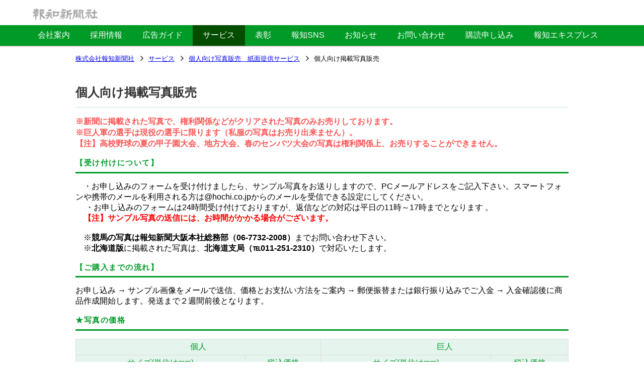

--- FILE ---
content_type: text/css
request_url: https://www.hochi.co.jp/css/PC7-PN-04-7_16/common_skin.css
body_size: 8300
content:
@charset "UTF-8";

/*@/usr-data/template/PC7-PN-04-7_16/css/common.css*/
html, body, div, dl, dt, dd, ul, ol, li, h1, h2, h3, h4, h5, h6, pre, form, fieldset, input, textarea, p, blockquote, th, td{margin:0;padding:0} article, aside, footer, header, nav, main, section, summary, details, hgroup, figure, figcaption{display:block} body, button, input, select, textarea{font-family:"segoe ui",meiryo,"yu gothic","hiragino kaku gothic pron",sans-serif} img{border:0} ul, ol{list-style-position:inside}.sticky{position:-webkit-sticky;position:sticky;top:0;z-index:3}.clearfix:before,.clearfixf:after{content:"";display:table}.clearfix:after{clear:both} 
/*@/usr-data/template/PC7-PN-04-7_16/css/color.css*/

/*@/usr-data/template/PC7-PN-04-7_16/css/header.css*/
header .headerArea{position:relative;height:100%}#HdLogo{margin:0;padding:0;position:absolute}#HdLogo img{vertical-align:top}#HdBanner{position:absolute}#HdBanner img{width:100%}#HdSeo{margin:0;padding:0}#subNaviArea ul{display:flex;list-style:none}#subNaviArea ul li:nth-child(n+2){margin-left:20px} 
/*@/usr-data/template/PC7-PN-04-7_16/css/navigation.css*/
#globalNaviAreaSection{z-index:2;padding:0;box-shadow:0 2px 2px rgba(0,0,0,0.12), 0 1px 1px rgba(0,0,0,0.24)}#globalNaviAreaSection.sticky{z-index:4}.globalNaviArea{display:flex;justify-content:space-between;align-items:center}.globalNaviArea>nav ul{list-style:none}.globalNaviArea>nav>ul.menuFirst{display:inline-flex;flex-wrap:wrap;width:1170px;}.globalNaviArea>nav>ul.menuFirst>li{flex-grow:0;flex-shrink:0;flex-basis:auto}.globalNaviArea>nav>ul.menuFirst li a{padding:10px 20px;box-sizing:border-box;height:100%}.globalNaviArea>nav .menuFirst>li>a{text-decoration:none;position:relative;display:inline-block}.globalNaviArea>nav.center{margin:0 auto}.globalNaviArea>nav.right{margin:0 0 0 auto}.globalNaviArea>nav>ul.menuFirst .txtOuter{display:inline-block}.globalNaviArea>nav>ul.menuFirst .txtOuter>span{display:block;font-size:10px;line-height:1em;margin-top:3px}.globalNaviArea>nav img.gnavi_img_hv{display:none}.globalNaviArea>nav .onhover img.gnavi_img{display:none}.globalNaviArea>nav .onhover img.gnavi_img_hv{display:inline}.globalNaviArea>nav img.gnavi_icon_hv{display:none}.globalNaviArea>nav img.gnavi_icon,.globalNaviArea>nav img.gnavi_icon_hv{max-width:15px;max-height:15px;margin-right:7px;position:absolute;margin-top:4px}.globalNaviArea>nav .onhover img.gnavi_icon{display:none}.globalNaviArea>nav .onhover img.gnavi_icon_hv{display:inline}.globalNaviArea>nav img + .txtOuter{padding-left:22px} @keyframes showLocalMenuAnim{   0%{opacity:0;transform:translate3d(0, -20px, 0)} 100%{opacity:1;transform:translate3d(0, 0, 0)} }@keyframes hideLocalMenuAnim{   0%{opacity:1;transform:translate3d(0, 0, 0)} 100%{opacity:0;transform:translate3d(0, -20px, 0)} }.globalNaviArea>nav ul.localMenuUl{   display:none;   position:absolute;   z-index:92;    box-shadow:0 2px 3px rgba(0,0,0,0.12), 0 2px 4px -1px rgba(0,0,0,0.24);   background-color:#fff;   transform:translate3d(20px, 0, 0);}.globalNaviArea>nav ul.localMenuUl.show{display:block;animation:showLocalMenuAnim 200ms cubic-bezier(0.4, 0.0, 0.2, 1) forwards}.globalNaviArea>nav ul.localMenuUl.hide{display:block;animation:hideLocalMenuAnim 200ms cubic-bezier(0.4, 0.0, 0.2, 1) forwards}.globalNaviArea>nav ul.localMenuUl a{display:block;text-decoration:none} 
/*@/usr-data/template/PC7-PN-04-7_16/css/anchor.css*/
.bAnchorNavi{text-align:center;background-color:#fff;box-shadow:0 1px 2px rgba(0,0,0,0.12), 0 1px 1px rgba(0,0,0,0.24);z-index:4}.bAnchorNavi ul{display:inline-flex;list-style:none;vertical-align:top}.bAnchorNavi ul a{display:flex;align-items:center;padding:10px 20px}.bAnchorNavi li.bg{text-indent:150%;white-space:nowrap;overflow:hidden}.bAnchorNavi li.bg a{box-sizing:border-box} 
/*@/usr-data/template/PC7-PN-04-7_16/css/cover.css*/
.coverArea{overflow:hidden;position:relative}.coverArea .design02, .coverArea .design03{height:100%}.coverWrap{height:100%;position:relative}.coverWrap.swiper-wrapper{height:550px}.coverWrap>a, .coverWrap>div{width:100%;height:100%;background-position:center}.coverArea .freeArea{position:absolute;top:50%;left:50%;-webkit-transform:translate(-50%, -50%);transform:translate(-50%, -50%);z-index:2;display:block;text-align:center}.design03 .coverWrap>a, .design03 .coverWrap>div{position:absolute;top:0;left:0}.coverArea .design02 .swiper-slide{background-size:cover}.design03 #coverLeft{position:absolute;width:58px;height:58px;left:50px;margin-top:-29px;transition:opacity 0.3s;cursor:pointer;z-index:2;background:#444;border-radius:58px}.design03 #coverLeft:before{content:'';position:absolute;left:24px;top:20px;width:15px;height:15px;border-left:solid 2px #FFF;border-top:solid 2px #FFF;-webkit-transform:rotate(-45deg);transform:rotate(-45deg)}.design03 #coverLeft:hover{opacity:0.8}.design03 #coverRight{position:absolute;width:58px;height:58px;right:50px;margin-top:-29px;transition:opacity 0.3s;cursor:pointer;z-index:2;background:#444;border-radius:58px}.design03 #coverRight:before{content:'';position:absolute;right:24px;top:20px;width:15px;height:15px;border-right:solid 2px #FFF;border-bottom:solid 2px #FFF;-webkit-transform:rotate(-45deg);transform:rotate(-45deg)}.design03 #coverRight:hover{opacity:0.8}.coverArea .swiper-button-prev{position:absolute;width:58px;height:58px;left:50px;margin-top:-29px;transition:opacity 0.3s;cursor:pointer;z-index:2;background:#444;border-radius:58px}.coverArea .swiper-button-prev:before{content:'';position:absolute;left:24px;top:20px;width:15px;height:15px;border-left:solid 2px #FFF;border-top:solid 2px #FFF;-webkit-transform:rotate(-45deg);transform:rotate(-45deg)}.coverArea .swiper-button-prev:hover{opacity:0.8}.coverArea .swiper-button-next{position:absolute;width:58px;height:58px;right:50px;margin-top:-29px;transition:opacity 0.3s;cursor:pointer;z-index:2;background:#444;border-radius:58px}.coverArea .swiper-button-next:before{content:'';position:absolute;right:24px;top:20px;width:15px;height:15px;border-right:solid 2px #FFF;border-bottom:solid 2px #FFF;-webkit-transform:rotate(-45deg);transform:rotate(-45deg)}.coverArea .swiper-button-next:hover{opacity:0.8} 
/*@/usr-data/template/PC7-PN-04-7_16/css/layout.css*/
.headerArea,.globalNaviArea,.footerArea,#breadcrumbsList{width:1170px;margin:0 auto}.headerArea .snsButtonArea{position:absolute;bottom:10px;right:0}.globalNaviArea .snsButtonArea{flex-grow:0;flex-shrink:0;flex-basis:auto;width:132px;margin:10px 0}.snsButtonArea ul{list-style:none;line-height:1}.snsButtonArea ul li{display:inline-block;position:relative}.snsButtonArea ul>li:nth-child(n+2){margin-left:10px}.snsButtonArea ul a{text-decoration:none;line-height:1;display:inline-block;width:22px;height:22px;overflow:hidden;background-repeat:no-repeat;background-size:contain;vertical-align:top;text-indent:100%;white-space:nowrap}.snsButtonAreaFacebook a{background-image:url(../../usr-data/template/PC7-PN-04-7_16/common-img/sns_btn_facebook.png)}.snsButtonAreaTwitter a{background-image:url(../../usr-data/template/PC7-PN-04-7_16/common-img/sns_btn_twitter.png)}.snsButtonAreaGooglePlus a{background-image:url(../../usr-data/template/PC7-PN-04-7_16/common-img/sns_btn_googleplus.png)}.snsButtonAreaHatena a{background-image:url(../../usr-data/template/PC7-PN-04-7_16/common-img/sns_btn_hatena.png)}#breadcrumbsList{padding:20px 0 40px;font-size:.8rem}#breadcrumbsList ul{list-style:none;display:flex;justify-content:flex-start;margin:0;line-height:1}#breadcrumbsList ul li a{display:inline-block}#breadcrumbsList ul li svg{margin:0 10px 0 12px} @keyframes showPageTopAnim{   0%{opacity:0;transform:translate3d(0, -30px, 0)} 100%{opacity:1;transform:translate3d(0, 0, 0)} }@keyframes hidePageTopAnim{   0%{opacity:1;transform:translate3d(0, 0, 0)} 100%{opacity:0;transform:translate3d(0, -30px, 0)} }.pagetop{display:none;position:fixed;z-index:0;right:58px;bottom:58px;z-index:0;width:64px;height:64px;background:#191919;border-radius:50%;overflow:hidden}.pagetop a{display:block;height:100%}.pagetop a span{display:block;height:100%;text-indent:100%;white-space:nowrap;position:relative}.pagetop a span:after{   content:"";display:block;border-top:2px solid #fefefe;border-right:2px solid #fefefe;transform:rotateZ(-45deg);position:absolute;margin:auto;left:0;right:0;top:0;bottom:0;width:16px;height:16px;transform:rotateZ(-45deg) translate3d(-4px, 4px, 0);}.pagetop.show{display:block;animation:showPageTopAnim 250ms cubic-bezier(0.4, 0.0, 0.2, 1) forwards}.pagetop.hide{display:block;animation:hidePageTopAnim 250ms cubic-bezier(0.4, 0.0, 0.2, 1) forwards}.adminView .globalNaviArea nav a{overflow:visible}.adminView .pagetop{z-index:1}.adminView #footerAreaSection{z-index:2}.adminView #HdSeo{top:4px}.adminView #HdLogo{left:0px;top:30px}.adminView #subNaviArea{right:0px;top:4px}.adminView #HdBanner{right:0;top:50px}#wrapper{min-width:1170px} 
/*@/usr-data/template/PC7-PN-04-7_16/css/sidebar.css*/
.hasSidebar .itemsArea{   width:calc(100% - 290px);    float:right;}.hasSidebar .sidebarArea{   width:260px;   float:left;}.hasSidebar.right .itemsArea{   float:left;}.hasSidebar.right .sidebarArea{   float:right;}#localNaviArea .localMenuUl{list-style:none}#localNaviArea .localMenuUl li:nth-child(n+2){border-top:1px solid #ccc}#localNaviArea .localMenuUl li a{display:block}#localNaviArea .localMenuUl li a span{   display:block;padding:10px 20px 10px 28px;box-sizing:border-box;height:100%;   background:url(../../usr-data/template/PC7-PN-04-7_16/common-img/ico_arrow.png) no-repeat 14px center}#localNaviArea .localMenuUl li.active a, #localNaviArea .localMenuUl li a:hover{}#localNaviArea .localMenuUl li:nth-child(1){} 
/*@/usr-data/template/PC7-PN-04-7_16/css/footer.css*/
#footerAreaSection{   padding:20px 0 8px;   position:absolute;   z-index:1;   width:100%;   min-width:1170px;   clip:rect(0,auto,auto,0);clip:rect(0 auto auto 0);}#footerNaviArea ul{list-style:none}#footerNaviArea ul li{display:inline}#footerNaviArea ul li:nth-child(n+2){margin-left:30px}.footerArea{display:flex;flex-direction:column;justify-content:flex-start;position:relative;height:100%;box-sizing:border-box}#footerFreeArea{margin-bottom:20px}#footerNaviArea{margin-bottom:20px;flex:1}#footerNaviArea.center{text-align:center}#footerNaviArea.right{text-align:right}#pCopyright{font-size:12px}#pCopyright.center{text-align:center}#pCopyright.right{text-align:right} 
/*@/usr-data/template/PC7-PN-04-7_16/css/containers/cunit1_2.css*/
.col2-1 .box1 .containerInner{margin:0 15px 0 0}.col2-1 .box2 .containerInner{margin:0 0 0 15px} 
/*@/usr-data/template/PC7-PN-04-7_16/css/containers/cunit1_3.css*/
.col3-1{width:auto;margin-right:-30px;position:relative;overflow:hidden}.col3-1 .box1{width:33.333333%}.col3-1 .box2{width:33.333333%}.col3-1 .box3{width:33.333333%}.col3-1 .box1 .containerInner{margin:0 30px 0 0}.col3-1 .box2 .containerInner{margin:0 30px 0 0}.col3-1 .box3 .containerInner{margin:0 30px 0 0} 
/*@/usr-data/template/PC7-PN-04-7_16/css/containers/cunit2_2.css*/
.col2-2 .box1 .containerInner{margin:0 15px 0 0}.col2-2 .box2 .containerInner{margin:0 0 0 15px} 
/*@/usr-data/template/PC7-PN-04-7_16/css/containers/cunit2_3.css*/
.col3-2{width:auto;margin-right:-30px;position:relative;overflow:hidden}.col3-2 .box1 .containerInner{margin:0 30px 0 0}.col3-2 .box2 .containerInner{margin:0 30px 0 0}.col3-2 .box3 .containerInner{margin:0 30px 0 0} 
/*@/usr-data/template/PC7-PN-04-7_16/css/containers/cunit3_2.css*/
.col2-3 .box1 .containerInner{margin:0 15px 0 0}.col2-3 .box2 .containerInner{margin:0 0 0 15px } 
/*@/usr-data/template/PC7-PN-04-7_16/css/containers/cunit3_3.css*/
.col3-3{width:auto;margin-right:-30px;position:relative;overflow:hidden}.col3-3 .box1 .containerInner{margin:0 30px 0 0}.col3-3 .box2 .containerInner{margin:0 30px 0 0}.col3-3 .box3 .containerInner{margin:0 30px 0 0} 
/*@/usr-data/template/PC7-PN-04-7_16/css/containers/cunit4_2.css*/
.col2-4 .box1 .containerInner{margin:0 15px 0 0}.col2-4 .box2 .containerInner{margin:0 0 0 15px} 
/*@/usr-data/template/PC7-PN-04-7_16/css/containers/cunit4_3.css*/
.col3-4{width:auto;margin-right:-30px;position:relative;overflow:hidden}.col3-4 .box1 .containerInner{margin:0 30px 0 0}.col3-4 .box2 .containerInner{margin:0 30px 0 0}.col3-4 .box3 .containerInner{margin:0 30px 0 0} 
/*@/usr-data/template/PC7-PN-04-7_16/css/containers/cunit5_2.css*/
.col2-5 .box1 .containerInner{margin:0 15px 0 0}.col2-5 .box2 .containerInner{margin:0 0 0 15px} 
/*@/usr-data/template/PC7-PN-04-7_16/css/containers/cunit5_3.css*/
.col3-5 .box1 .containerInner{margin:0 315px}.col3-5 .box2{width:315px}.col3-5 .box2 .containerInner{margin:0 30px 0 0}.col3-5 .box3{width:315px;margin-left:-315px}.col3-5 .box3 .containerInner{margin:0 0 0 30px} 
/*@/usr-data/template/PC7-PN-04-7_16/css/containers/cunit6_2.css*/
.col2-6 .box1 .containerInner{margin:0 15px 0 0}.col2-6 .box2 .containerInner{margin:0 0 0 15px} 
/*@/usr-data/template/PC7-PN-04-7_16/css/containers/cunit7_2.css*/
.col2-7 .box1 .containerInner{margin:0 15px 0 0}.col2-7 .box2 .containerInner{margin:0 0 0 15px} 
/*@/usr-data/template/PC7-PN-04-7_16/css/containers/cunit8_2.css*/
.col2-8 .box1 .containerInner{margin-left:315px}.col2-8 .box2 .containerInner{margin:0 30px 0 0}.col2-8 .box2{width:315px} 
/*@/usr-data/template/PC7-PN-04-7_16/css/containers/cunit9_2.css*/
.col2-9 .box1 .containerInner{margin-right:315px}.col2-9 .box2 .containerInner{margin:0 0 0 30px}.col2-9 .box2{width:315px} 
/*@/usr-data/template/PC7-PN-04-7_16/css/containers/cunit_1.css*/
.col1 .box1 .containerInner{margin:0} 
/*@/usr-data/template/PC7-PN-04-7_16/css/containers/cunit_4.css*/
.col4{width:auto;margin-right:-30px;position:relative;overflow:hidden}.col4 .box1 .containerInner{margin:0 30px 0 0}.col4 .box2 .containerInner{margin:0 30px 0 0}.col4 .box3 .containerInner{margin:0 30px 0 0}.col4 .box4 .containerInner{margin:0 30px 0 0} 
/*@/usr-data/template/PC7-PN-04-7_16/css/units/bAnchor.css*/
.bAnchor{}.bAnchor ul{list-style:none;list-style-position:outside}.bAnchor ul li{margin-bottom:5px}.bAnchor ul li a{padding-left:15px;display:inline-block;font-weight:normal;background:url(../../usr-data/template/PC7-PN-04-7_16/common-img/ico_arrow.png) no-repeat 0 center} 
/*@/usr-data/template/PC7-PN-04-7_16/css/units/bAnchorSide.css*/
.bAnchorSide{}.bAnchorSide ul{list-style-position:outside}.bAnchorSide ul li{padding-bottom:15px;background:url(../../usr-data/template/PC7-PN-04-7_16/common-img/ico_arrow_down.png) no-repeat center bottom;line-height:1em}.bAnchorSide ul li:nth-child(n+2){margin-left:15px} 
/*@/usr-data/template/PC7-PN-04-7_16/css/units/bCatList.css*/
.bCatList{position:relative;width:100%} p.bCatListRss{position:absolute;top:0;right:0;margin:0;padding:0;width:33px} p.bCatListRss a{width:33px;height:12px;display:block;text-indent:-9999px;overflow:hidden;background:url(../../usr-data/template/PC7-PN-04-7_16/common-img/ico_rss.gif) no-repeat}.bCatList ul{margin:0;padding:0 !important;width:100%;list-style:none}.bCatList ul li{margin:0 0 25px 0;padding:0 0 15px 15px;background:url(../../usr-data/template/PC7-PN-04-7_16/common-img/ico_arrow.png) no-repeat 0 2px;border-bottom:1px dotted #DDD}.bCatList ul li:last-child{margin-bottom:0;padding-bottom:0;border-bottom:none} p.bCatListDate{margin-bottom:10px;font-weight:normal;font-size:0.8em;line-height:1em}.bCatList ul li h5{margin:0 0 5px 0;font-size:1.1em}.bCatList ul li h5 a{padding:0 5px 0 0;font-weight:normal}.bCatList ul li h5 img{width:25px !important;display:inline} p.bCatListTxt{margin:0}.bCatList p.bCatListPage{text-align:center} 
/*@/usr-data/template/PC7-PN-04-7_16/css/units/bCatList2.css*/
.bCatList2{position:relative;width:100%} p.bCatList2Rss{position:absolute;top:0;right:0;margin:0;padding:0;width:33px} p.bCatList2Rss a{width:33px;height:12px;display:block;text-indent:-9999px;overflow:hidden;background:url(../../usr-data/template/PC7-PN-04-7_16/common-img/ico_rss.gif) no-repeat}.bCatList2 ul{margin:0;padding:0;width:100%;list-style:none;list-style-position:outside}.bCatList2 ul li{margin:0 0 20px 0;width:100%}.bCatList2Img{float:left;width:25%}.bCatList2Img img{width:100%}.bCatList2Inner{margin:0 0 0 25%;padding:0 0 0 20px} p.bCatList2Date{margin:0;font-weight:bold}.bCatList2 ul li h5{margin:0 0 3px 0;font-size:1.1em}.bCatList2 ul li h5 a{padding:0 5px 0 0;font-weight:normal}.bCatList2 ul li h5 img{width:25px !important;display:inline} p.bCatList2Txt{margin:0}.bCatList2 p.bCatList2Page{text-align:center}.col1 .bCatList2Img{width:25%}.col1 .bCatList2Inner{margin:0 0 0 25%}.col2-2 .box1 .bCatList2 ul li h5{font-size:1em;line-height:1.4em}.col2-2 .box1 .bCatList2 p.bCatList2Txt{font-size:0.8em;line-height:1.4em}.col2-3 .box2 .bCatList2 ul li h5{font-size:1em;line-height:1.4em}.col2-3 .box2 .bCatList2 p.bCatList2Txt{font-size:0.8em;line-height:1.4em}.col2-4 .box1 .bCatList2 ul li h5{font-size:1em;line-height:1.4em}.col2-4 .box1 .bCatList2 p.bCatList2Txt{font-size:0.8em;line-height:1.4em}.col2-5 .box2 .bCatList2 ul li h5{font-size:1em;line-height:1.4em}.col2-5 .box2 .bCatList2 p.bCatList2Txt{font-size:0.8em;line-height:1.4em}.col2-6 .box1 .bCatList2 ul li h5{font-size:1em;line-height:1.4em}.col2-6 .box1 .bCatList2 p.bCatList2Txt{font-size:0.8em;line-height:1.4em}.col2-7 .box2 .bCatList2 ul li h5{font-size:1em;line-height:1.4em}.col2-7 .box2 .bCatList2 p.bCatList2Txt{font-size:0.8em;line-height:1.4em}.col2-8 .box2 .bCatList2 ul li h5{font-size:1em;line-height:1.4em}.col2-8 .box2 .bCatList2 p.bCatList2Txt{font-size:0.8em;line-height:1.4em}.col2-9 .box2 .bCatList2 ul li h5{font-size:1em;line-height:1.4em}.col2-9 .box2 .bCatList2 p.bCatList2Txt{font-size:0.8em;line-height:1.4em}.col3-1 .bCatList2 ul li h5{font-size:1em;line-height:1.4em}.col3-1 .bCatList2 p.bCatList2Txt{font-size:0.8em;line-height:1.4em}.col3-2 .box1 .bCatList2 ul li h5{font-size:1em;line-height:1.4em}.col3-2 .box1 .bCatList2 p.bCatList2Txt{font-size:0.8em;line-height:1.4em}.col3-2 .box3 .bCatList2 ul li h5{font-size:1em;line-height:1.4em}.col3-2 .box3 .bCatList2 p.bCatList2Txt{font-size:0.8em;line-height:1.4em}.col3-3 .box1 .bCatList2 ul li h5{font-size:1em;line-height:1.4em}.col3-3 .box1 .bCatList2 p.bCatList2Txt{font-size:0.8em;line-height:1.4em}.col3-3 .box2 .bCatList2 ul li h5{font-size:1em;line-height:1.4em}.col3-3 .box2 .bCatList2 p.bCatList2Txt{font-size:0.8em;line-height:1.4em}.col3-4 .box2 .bCatList2 ul li h5{font-size:1em;line-height:1.4em}.col3-4 .box2 .bCatList2 p.bCatList2Txt{font-size:0.8em;line-height:1.4em}.col3-4 .box3 .bCatList2 ul li h5{font-size:1em;line-height:1.4em}.col3-4 .box3 .bCatList2 p.bCatList2Txt{font-size:0.8em;line-height:1.4em}.col3-5 .box2 .bCatList2 ul li h5{font-size:1em;line-height:1.4em}.col3-5 .box2 .bCatList2 p.bCatList2Txt{font-size:0.8em;line-height:1.4em}.col3-5 .box3 .bCatList2 ul li h5{font-size:1em;line-height:1.4em}.col3-5 .box3 .bCatList2 p.bCatList2Txt{font-size:0.8em;line-height:1.4em}.col4 .bCatList2 ul li h5{font-size:1em;line-height:1.4em}.col4 .bCatList2 p.bCatList2Txt{font-size:0.8em;line-height:1.4em} 
/*@/usr-data/template/PC7-PN-04-7_16/css/units/bCatList3.css*/
.bCatList3{position:relative;margin-right:-30px;overflow:hidden} p.bCatList3Rss{position:absolute;top:0;right:30px;margin:0;padding:0;width:33px} p.bCatList3Rss a{width:33px;height:12px;display:block;text-indent:-9999px;overflow:hidden;background:url(../../usr-data/template/PC7-PN-04-7_16/common-img/ico_rss.gif) no-repeat}.bCatList3 ul{clear:both;margin:0;padding:20px 0 0 0;width:100%;list-style:none}.bCatList3 ul li{float:left;width:50%}.bCatList3Img{float:left;margin:0 0 10px 0;width:45%}.bCatList3Img img{width:100%}.bCatList3Inner{margin:0 0 0 45%;padding:0 30px  0 15px} p.bCatList3Date{margin:0;font-weight:bold}.bCatList3 ul li h5{margin:0 0 3px 0;font-size:1.1em}.bCatList3 ul li h5 a{padding:0 5px 0 0;font-weight:normal}.bCatList3 ul li h5 img{width:25px !important;display:inline} p.bCatList3Txt{margin:0;padding:0 0 10px 0}.bCatList3 p.bCatList3Page{margin:0;padding:10px 0 0 0;text-align:center}.col1 .bCatList3Img{width:40%}.col1 .bCatList3Inner{margin:0 0 0 40%}.col2-1 .bCatList3 ul li h5{font-size:1em;line-height:1.4em}.col2-1 .bCatList3 p.bCatList3Txt{font-size:0.8em;line-height:1.4em}.col2-2 .bCatList3 ul li h5{font-size:1em;line-height:1.4em}.col2-2 .bCatList3 p.bCatList3Txt{font-size:0.8em;line-height:1.4em}.col2-3 .bCatList3 ul li h5{font-size:1em;line-height:1.4em}.col2-3 .bCatList3 p.bCatList3Txt{font-size:0.8em;line-height:1.4em}.col2-4 .bCatList3 ul li h5{font-size:1em;line-height:1.4em}.col2-4 .bCatList3 p.bCatList3Txt{font-size:0.8em;line-height:1.4em}.col2-5 .bCatList3 ul li h5{font-size:1em;line-height:1.4em}.col2-5 .bCatList3 p.bCatList3Txt{font-size:0.8em;line-height:1.4em}.col2-6 .bCatList3 ul li h5{font-size:1em;line-height:1.4em}.col2-6 .bCatList3 p.bCatList3Txt{font-size:0.8em;line-height:1.4em}.col2-7 .bCatList3 ul li h5{ font-size:1em;line-height:1.4em}.col2-7 .bCatList3 p.bCatList3Txt{font-size:0.8em;line-height:1.4em}.col2-8 .bCatList3 ul li h5{ font-size:1em;line-height:1.4em}.col2-8 .bCatList3 p.bCatList3Txt{font-size:0.8em;line-height:1.4em}.col2-9 .bCatList3 ul li h5{ font-size:1em;line-height:1.4em}.col2-9 .bCatList3 p.bCatList3Txt{font-size:0.8em;line-height:1.4em}.col3-1 .bCatList3 ul li h5{font-size:1em;line-height:1.4em}.col3-1 .bCatList3 p.bCatList3Txt{font-size:0.8em;line-height:1.4em}.col3-2 .bCatList3 ul li h5{font-size:1em;line-height:1.4em}.col3-2 .bCatList3 p.bCatList3Txt{font-size:0.8em;line-height:1.4em}.col3-3 .bCatList3 ul li h5{font-size:1em;line-height:1.4em}.col3-3 .bCatList3 p.bCatList3Txt{font-size:0.8em;line-height:1.4em}.col3-4 .bCatList3 ul li h5{font-size:1em;line-height:1.4em}.col3-4 .bCatList3 p.bCatList3Txt{font-size:0.8em;line-height:1.4em}.col3-5 .bCatList3 ul li h5{font-size:1em;line-height:1.4em}.col3-5 .bCatList3 p.bCatList3Txt{font-size:0.8em;line-height:1.4em}.col4 .bCatList3 ul li h5{font-size:1em;line-height:1.4em}.col4 .bCatList3 p.bCatList3Txt{font-size:0.8em;line-height:1.4em} 
/*@/usr-data/template/PC7-PN-04-7_16/css/units/bCatList4.css*/
.bCatList4{width:100%}.bCatList4Tab{padding:0}.bCatList4Tab ul{margin:0 0 0 0; padding:0;list-style:none;width:100%;_display:inline-block}.bCatList4Tab ul:after{content:".";display:block;height:0;clear:both;visibility:hidden}.bCatList4Tab ul li{float:left;height:30px;display:block;text-align:center;line-height:30px;overflow:hidden}.bCatList4Tab ul li a{padding:0 10px;height:30px;display:block;overflow:hidden;text-decoration:none !important}.bCatList4Tab ul li a.mainBg{height:29px;border-top-style:solid;border-top-width:1px;border-left-style:solid;border-left-width:1px;border-right-style:solid;border-right-width:1px}.bCatList4Box{width:100%}.bCatList4BoxInner{position:relative;padding:15px 0 0 0}.bCatList4BoxInner p.bCatList4Rss{position:absolute;top:-20px;right:6px;margin:0;padding:0;width:33px}.bCatList4BoxInner p.bCatList4Rss a{width:33px;height:12px;display:block;text-indent:-9999px;overflow:hidden;background:url(../../usr-data/template/PC7-PN-04-7_16/common-img/ico_rss.gif) no-repeat}.bCatList4Box ul{margin:0;padding:0;list-style:none;list-style-position:outside}.bCatList4Box ul li{margin:0 0 20px 0;width:100%}.bCatList4Box .bCatList4Img{float:left;width:25%}.bCatList4Box .bCatList4Img img{width:100%}.bCatList4Box .bCatList4Inner{margin:0 0 0 25%;padding:0 0 0 15px}.bCatList4Box p.bCatList4Date{margin:0;font-weight:bold;font-size:0.8em}.bCatList4Box ul li h5{margin:0 0 3px 0;font-size:1.2em}.bCatList4Box ul li h5 a{padding:0 5px 0 0;font-weight:normal}.bCatList4Box ul li h5 img{width:25px;display:inline}.bCatList4Box p.bCatList4Txt{margin:0}.bCatList4Scroller ul{overflow:visible !important} 
/*@/usr-data/template/PC7-PN-04-7_16/css/units/bContact.css*/
.bContact{width:100%}.bContact table{width:100%;border-collapse:collapse;border-spacing:0;border-top-style:solid;border-top-width:1px}.bContact table caption{margin:0 0 5px 0;width:100%;text-align:left;font-weight:bold}.bContact th{padding:20px 20px 20px 0;width:25%;text-align:left;vertical-align:top;font-weight:normal;border-bottom-style:solid;border-bottom-width:1px;font-size:1em;line-height:normal;box-sizing:border-box}.bContact td{padding:20px 0 20px 0;text-align:left;vertical-align:middle;border-bottom-style:solid;border-bottom-width:1px;font-size:1em;line-height:normal;box-sizing:border-box}.bContact table.calendarText{width:120px}.bContact td span.certImg input{margin:3px 0}.bContact th.thImp::after{content:"必須";font-size:0.6em;padding:3px 4px 2px 4px;border-radius:2px;margin-left:7px;position:relative;top:-2px;line-height:1em}.bContactBtn{padding:30px 0 0 0;text-align:center}.bContactBtn input.bContact_bBtnConf{width:220px;position:relative;text-decoration:none !important;line-height:1em;font-weight:normal;cursor:pointer;border-radius:3px;transition:opacity 0.3s;border:0;color:#FFF;background-color:#345064;font-size:1.1em;padding:0;height:50px}.bContactBtn input.bContact_bBtnConf:hover{opacity:0.7}.bContact td.textLs input,.bContact td.textLs textarea{width:40%}.bContact td.textLm input,.bContact td.textLm textarea{width:70%}.bContact td.textLl input,.bContact td.textLl textarea{width:90%}.col2-2 .box1 td.textLs input,.col2-2 .box1 td.textLs textarea{width:90%}.col2-2 .box1 td.textLm input,.col2-2 .box1 td.textLm textarea{width:90%}.col2-2 .box1 .bContact table.calendarText{width:90%}.col2-2 .box1 .bContact td.selectLl select{width:90%}.col2-2 .box1 .bContact td span.timeBox{display:block}.col2-2 .box1 .bContact td span.certImg input{width:90%}.col2-2 .box1 .bContact td span.certImg img{width:97%}.col2-3 .box2 td.textLs input,.col2-3 .box2 td.textLs textarea{width:90%}.col2-3 .box2 td.textLm input,.col2-3 .box2 td.textLm textarea{width:90%}.col2-3 .box2 .bContact table.calendarText{width:90%}.col2-3 .box2 .bContact td.selectLl select{width:90%}.col2-3 .box2 .bContact td span.timeBox{display:block}.col2-3 .box2 .bContact td span.certImg input{width:90%}.col2-3 .box2 .bContact td span.certImg img{width:97%}.col2-4 .box1 td.textLs input,.col2-4 .box1 td.textLs textarea{width:90%}.col2-4 .box1 td.textLm input,.col2-4 .box1 td.textLm textarea{width:90%}.col2-4 .box1 .bContact table.calendarText{width:90%}.col2-4 .box1 .bContact td.selectLl select{width:90%}.col2-4 .box1 .bContact td span.timeBox{display:block}.col2-4 .box1 .bContact td span.certImg input{width:90%}.col2-4 .box1 .bContact td span.certImg img{width:97%}.col2-5 .box2 td.textLs input,.col2-5 .box2 td.textLs textarea{width:90%}.col2-5 .box2 td.textLm input,.col2-5 .box2 td.textLm textarea{width:90%}.col2-5 .box2 .bContact table.calendarText{width:90%}.col2-5 .box2 .bContact td.selectLl select{width:90%}.col2-5 .box2 .bContact td span.timeBox{display:block}.col2-5 .box2 .bContact td span.certImg input{width:90%}.col2-5 .box2 .bContact td span.certImg img{width:97%}.col2-6 .box1 td.textLs input,.col2-6 .box1 td.textLs textarea{width:90%}.col2-6 .box1 td.textLm input,.col2-6 .box1 td.textLm textarea{width:90%}.col2-6 .box1 .bContact table.calendarText{width:90%}.col2-6 .box1 .bContact td.selectLl select{width:90%}.col2-6 .box1 .bContact td span.timeBox{display:block}.col2-6 .box1 .bContact td span.certImg input{width:90%}.col2-6 .box1 .bContact td span.certImg img{width:97%}.col2-7 .box2 td.textLs input,.col2-7 .box2 td.textLs textarea{width:90%}.col2-7 .box2 td.textLm input,.col2-7 .box2 td.textLm textarea{width:90%}.col2-7 .box2 .bContact table.calendarText{width:90%}.col2-7 .box2 .bContact td.selectLl select{width:90%}.col2-7 .box2 .bContact td span.timeBox{display:block}.col2-7 .box2 .bContact td span.certImg input{width:90%}.col2-7 .box2 .bContact td span.certImg img{width:97%}.col2-8 .box2 td.textLs input,.col2-8 .box2 td.textLs textarea{width:90%}.col2-8 .box2 td.textLm input,.col2-8 .box2 td.textLm textarea{width:90%}.col2-8 .box2 .bContact table.calendarText{width:90%}.col2-8 .box2 .bContact td.selectLl select{width:90%}.col2-8 .box2 .bContact td span.timeBox{display:block}.col2-8 .box2 .bContact td span.certImg input{width:90%}.col2-8 .box2 .bContact td span.certImg img{width:97%}.col2-9 .box2 td.textLs input,.col2-9 .box2 td.textLs textarea{width:90%}.col2-9 .box2 td.textLm input,.col2-9 .box2 td.textLm textarea{width:90%}.col2-9 .box2 .bContact table.calendarText{width:90%}.col2-9 .box2 .bContact td.selectLl select{width:90%}.col2-9 .box2 .bContact td span.timeBox{display:block}.col2-9 .box2 .bContact td span.certImg input{width:90%}.col2-9 .box2 .bContact td span.certImg img{width:97%}.col3-1 td.textLs input,.col3-1 td.textLs textarea{width:90%}.col3-1 td.textLm input,.col3-1 td.textLm textarea{width:90%}.col3-1 .bContact table.calendarText{width:90%}.col3-1 .bContact td.selectLl select{width:90%}.col3-1 .bContact td span.timeBox{display:block}.col3-1 .bContact td span.certImg input{width:90%}.col3-1 .bContact td span.certImg img{width:97%}.col3-2 .box1 td.textLs input,.col3-2 .box1 td.textLs textarea{width:90%}.col3-2 .box1 td.textLm input,.col3-2 .box1 td.textLm textarea{width:90%}.col3-2 .box1 .bContact table.calendarText{width:90%}.col3-2 .box1 .bContact td.selectLl select{width:90%}.col3-2 .box1 .bContact td span.timeBox{display:block}.col3-2 .box1 .bContact td span.certImg input{width:90%}.col3-2 .box1 .bContact td span.certImg img{width:97%}.col3-2 .box3 td.textLs input,.col3-2 .box3 td.textLs textarea{width:90%}.col3-2 .box3 td.textLm input,.col3-2 .box3 td.textLm textarea{width:90%}.col3-2 .box3 .bContact table.calendarText{width:90%}.col3-2 .box3 .bContact td.selectLl select{width:90%}.col3-2 .box3 .bContact td span.timeBox{display:block}.col3-2 .box3 .bContact td span.certImg input{width:90%}.col3-2 .box3 .bContact td span.certImg img{width:97%}.col3-3 .box1 td.textLs input,.col3-3 .box1 td.textLs textarea{width:90%}.col3-3 .box1 td.textLm input,.col3-3 .box1 td.textLm textarea{width:90%}.col3-3 .box1 .bContact table.calendarText{width:90%}.col3-3 .box1 .bContact td.selectLl select{width:90%}.col3-3 .box1 .bContact td span.timeBox{display:block}.col3-3 .box1 .bContact td span.certImg input{width:90%}.col3-3 .box1 .bContact td span.certImg img{width:97%}.col3-3 .box2 td.textLs input,.col3-3 .box2 td.textLs textarea{width:90%}.col3-3 .box2 td.textLm input,.col3-3 .box2 td.textLm textarea{width:90%}.col3-3 .box2 .bContact table.calendarText{width:90%}.col3-3 .box2 .bContact td.selectLl select{width:90%}.col3-3 .box2 .bContact td span.timeBox{display:block}.col3-3 .box2 .bContact td span.certImg input{width:90%}.col3-3 .box2 .bContact td span.certImg img{width:97%}.col3-4 .box2 td.textLs input,.col3-4 .box2 td.textLs textarea{width:90%}.col3-4 .box2 td.textLm input,.col3-4 .box2 td.textLm textarea{width:90%}.col3-4 .box2 .bContact table.calendarText{width:90%}.col3-4 .box2 .bContact td.selectLl select{width:90%}.col3-4 .box2 .bContact td span.timeBox{display:block}.col3-4 .box2 .bContact td span.certImg input{width:90%}.col3-4 .box2 .bContact td span.certImg img{width:97%}.col3-4 .box3 td.textLs input,.col3-4 .box3 td.textLs textarea{width:90%}.col3-4 .box3 td.textLm input,.col3-4 .box3 td.textLm textarea{width:90%}.col3-4 .box3 .bContact table.calendarText{width:90%}.col3-4 .box3 .bContact td.selectLl select{width:90%}.col3-4 .box3 .bContact td span.timeBox{display:block}.col3-4 .box3 .bContact td span.certImg input{width:90%}.col3-4 .box3 .bContact td span.certImg img{width:97%}.col3-5 .box2 td.textLs input,.col3-5 .box2 td.textLs textarea{width:90%}.col3-5 .box2 td.textLm input,.col3-5 .box2 td.textLm textarea{width:90%}.col3-5 .box2 .bContact table.calendarText{width:90%}.col3-5 .box2 .bContact td.selectLl select{width:90%}.col3-5 .box2 .bContact td span.timeBox{display:block}.col3-5 .box2 .bContact td span.certImg input{width:90%}.col3-5 .box2 .bContact td span.certImg img{width:97%}.col3-5 .box3 td.textLs input,.col3-5 .box3 td.textLs textarea{width:90%}.col3-5 .box3 td.textLm input,.col3-5 .box3 td.textLm textarea{width:90%}.col3-5 .box3 .bContact table.calendarText{width:90%}.col3-5 .box3 .bContact td.selectLl select{width:90%}.col3-5 .box3 .bContact td span.timeBox{display:block}.col3-5 .box3 .bContact td span.certImg input{width:90%}.col3-5 .box3 .bContact td span.certImg img{width:97%}.col4 td.textLs input,.col4 td.textLs textarea{width:90%}.col4 td.textLm input,.col4 td.textLm textarea{width:90%}.col4 .bContact table.calendarText{width:90%}.col4 .bContact td.selectLl select{width:90%}.col4 .bContact td span.timeBox{display:block}.col4 .bContact td span.certImg input{width:90%}.col4 .bContact td span.certImg img{width:97%} 
/*@/usr-data/template/PC7-PN-04-7_16/css/units/bFlaDl.css*/
.bFlaDl{width:100%}.col1 .bFlaDl{position:relative}.col1 .bFlaDl .bFlaDlLeft{margin:0 0 0 170px}.col1 .bFlaDl .bFlaDlLeft p{line-height:1.6em}.col1 .bFlaDl .bFlaDlRight{position:absolute;top:0;left:0;margin:0;width:160px}.col2-1 .bFlaDl{position:relative}.col2-1 .bFlaDl .bFlaDlLeft{margin:0 0 0 170px}.col2-1 .bFlaDl .bFlaDlRight{position:absolute;top:0;left:0;margin:0;width:160px}.col2-2 .box2 .bFlaDl{position:relative}.col2-2 .box2 .bFlaDl .bFlaDlLeft{margin:0 0 0 170px}.col2-2 .box2 .bFlaDl .bFlaDlRight{position:absolute;top:0;left:0;margin:0;width:160px}.col2-3 .box1 .bFlaDl{position:relative}.col2-3 .box1 .bFlaDl .bFlaDlLeft{margin:0 0 0 170px}.col2-3 .box1 .bFlaDl .bFlaDlRight{position:absolute;top:0;left:0;margin:0;width:160px}.col2-4 .box2 .bFlaDl{position:relative}.col2-4 .box2 .bFlaDl .bFlaDlLeft{margin:0 0 0 170px}.col2-4 .box2 .bFlaDl .bFlaDlRight{position:absolute;top:0;left:0;margin:0;width:160px}.col2-5 .box1 .bFlaDl{position:relative}.col2-5 .box1 .bFlaDl .bFlaDlLeft{margin:0 0 0 170px}.col2-5 .box1 .bFlaDl .bFlaDlRight{position:absolute;top:0;left:0;margin:0;width:160px}.col2-6 .box2 .bFlaDl{position:relative}.col2-6 .box2 .bFlaDl .bFlaDlLeft{margin:0 0 0 170px}.col2-6 .box2 .bFlaDl .bFlaDlRight{position:absolute;top:0;left:0;margin:0;width:160px}.col2-7 .box1 .bFlaDl{position:relative}.col2-7 .box1 .bFlaDl .bFlaDlLeft{margin:0 0 0 170px}.col2-7 .box1 .bFlaDl .bFlaDlRight{position:absolute;top:0;left:0;margin:0;width:160px}.col3-2 .box2 .bFlaDl{position:relative}.col3-2 .box2 .bFlaDl .bFlaDlLeft{margin:0 0 0 170px}.col3-2 .box2 .bFlaDl .bFlaDlRight{position:absolute;top:0;left:0;margin:0;width:160px}.col3-3 .box3 .bFlaDl{position:relative}.col3-3 .box3 .bFlaDl .bFlaDlLeft{margin:0 0 0 170px}.col3-3 .box3 .bFlaDl .bFlaDlRight{position:absolute;top:0;left:0;margin:0;width:160px}.col3-4 .box1 .bFlaDl{position:relative}.col3-4 .box1 .bFlaDl .bFlaDlLeft{margin:0 0 0 170px}.col3-4 .box1 .bFlaDl .bFlaDlRight{position:absolute;top:0;left:0;margin:0;width:160px}.col2-8 .box1 .bFlaDl{position:relative}.col2-8 .box1 .bFlaDl .bFlaDlLeft{margin:0 0 0 170px}.col2-8 .box1 .bFlaDl .bFlaDlRight{position:absolute;top:0;left:0;margin:0;width:160px}.col2-9 .box1 .bFlaDl{position:relative}.col2-9 .box1 .bFlaDl .bFlaDlLeft{margin:0 0 0 170px}.col2-9 .box1 .bFlaDl .bFlaDlRight{position:absolute;top:0;left:0;margin:0;width:160px} 
/*@/usr-data/template/PC7-PN-04-7_16/css/units/bFlash.css*/
.bFlash{width:100%;overflow:hidden;text-align:center}.bFlash h5{margin:0 0 5px 0;font-size:1.2em;text-align:left} 
/*@/usr-data/template/PC7-PN-04-7_16/css/units/bFlv.css*/
.bFlv{width:100%;overflow:hidden;text-align:center} 
/*@/usr-data/template/PC7-PN-04-7_16/css/units/bImg.css*/
.bImg{width:100%;text-align:center}.bImg img{width:100%}.bImg p.imgCap{margin:0;padding:10px 0 0 0;font-weight:normal;text-align:center} 
/*@/usr-data/template/PC7-PN-04-7_16/css/units/bImg2Txt2.css*/
.bImg2Txt2{width:100%}.bImg2Txt2 p.imgCap{margin:0;padding:10px 0 0 0;font-weight:normal;text-align:center;line-height:1.4em}.bImg2Txt2 p{margin:0;padding:15px 0 0 0;text-align:left}.bImg2Txt2 .bImg2Txt2Left .bImg2Txt2Inner{margin:0 25px 0 0}.bImg2Txt2 .bImg2Txt2Right .bImg2Txt2Inner{margin:0 0 0 25px}.col2-2 .box1 .bImg2Txt2 p{font-size:0.8em;line-height:1.4em}.col2-3 .box2 .bImg2Txt2 p{font-size:0.8em;line-height:1.4em}.col2-4 .box1 .bImg2Txt2 p{font-size:0.8em;line-height:1.4em}.col2-5 .box2 .bImg2Txt2 p{font-size:0.8em;line-height:1.4em}.col2-6 .box1 .bImg2Txt2 p{font-size:0.8em;line-height:1.4em}.col2-7 .box2 .bImg2Txt2 p{font-size:0.8em;line-height:1.4em}.col2-8 .box2 .bImg2Txt2 p{font-size:0.8em;line-height:1.4em}.col2-9 .box2 .bImg2Txt2 p{font-size:0.8em;line-height:1.4em}.col3-1 .bImg2Txt2 p{font-size:0.8em;line-height:1.4em}.col3-2 .box1 .bImg2Txt2 p{font-size:0.8em;line-height:1.4em}.col3-2 .box3 .bImg2Txt2 p{font-size:0.8em;line-height:1.4em}.col3-3 .box1 .bImg2Txt2 p{font-size:0.8em;line-height:1.4em}.col3-3 .box2 .bImg2Txt2 p{font-size:0.8em;line-height:1.4em}.col3-4 .box2 .bImg2Txt2 p{font-size:0.8em;line-height:1.4em}.col3-4 .box3 .bImg2Txt2 p{font-size:0.8em;line-height:1.4em}.col3-5 .box2 .bImg2Txt2 p{font-size:0.8em;line-height:1.4em}.col3-5 .box3 .bImg2Txt2 p{font-size:0.8em;line-height:1.4em}.col4 .bImg2Txt2 p{font-size:0.8em;line-height:1.4em} 
/*@/usr-data/template/PC7-PN-04-7_16/css/units/bImg3Txt3.css*/
.bImg3Txt3{width:100%}.bImg3Txt3 p.imgCap{margin:0;padding:10px 0 0 0;font-weight:normal;text-align:center;line-height:1.4em}.bImg3Txt3 p{margin:0;padding:15px 0 0 0;text-align:left}.bImg3Txt3 .bImg3Txt3Left .bImg3Txt3Inner{margin:0 30px 0 0}.bImg3Txt3 .bImg3Txt3Center .bImg3Txt3Inner{margin:0 15px}.bImg3Txt3 .bImg3Txt3Right .bImg3Txt3Inner{margin:0 0 0 30px}.col1 .bImg3Txt3 .bImg3Txt3Left .bImg3Txt3Inner{margin:0 30px 0 0}.col1 .bImg3Txt3 .bImg3Txt3Center .bImg3Txt3Inner{margin:0 15px}.col1 .bImg3Txt3 .bImg3Txt3Right .bImg3Txt3Inner{margin:0 0 0 30px}.col2-1 .bImg3Txt3 .bImg3Txt3Left .bImg3Txt3Inner{margin:0 10px 0 0}.col2-1 .bImg3Txt3 .bImg3Txt3Center .bImg3Txt3Inner{margin:0 5px}.col2-1 .bImg3Txt3 .bImg3Txt3Right .bImg3Txt3Inner{margin:0 0 0 10px}.col2-1 .bImg3Txt3 p{font-size:0.8em;line-height:1.4em}.col2-2 .box2 .bImg3Txt3 .bImg3Txt3Left .bImg3Txt3Inner{margin:0 10px 0 0}.col2-2 .box2 .bImg3Txt3 .bImg3Txt3Center .bImg3Txt3Inner{margin:0 5px}.col2-2 .box2 .bImg3Txt3 .bImg3Txt3Right .bImg3Txt3Inner{margin:0 0 0 10px}.col2-2 .bImg3Txt3 p{font-size:0.8em;line-height:1.4em}.col2-3 .box1 .bImg3Txt3 .bImg3Txt3Left .bImg3Txt3Inner{margin:0 10px 0 0}.col2-3 .box1 .bImg3Txt3 .bImg3Txt3Center .bImg3Txt3Inner{margin:0 5px}.col2-3 .box1 .bImg3Txt3 .bImg3Txt3Right .bImg3Txt3Inner{margin:0 0 0 10px}.col2-3 .bImg3Txt3 p{font-size:0.8em;line-height:1.4em}.col2-4 .bImg3Txt3 p{font-size:0.8em;line-height:1.4em}.col2-4 .box2 .bImg3Txt3 .bImg3Txt3Left .bImg3Txt3Inner{margin:0 10px 0 0}.col2-4 .box2 .bImg3Txt3 .bImg3Txt3Center .bImg3Txt3Inner{margin:0 5px}.col2-4 .box2 .bImg3Txt3 .bImg3Txt3Right .bImg3Txt3Inner{margin:0 0 0 10px}.col2-5 .bImg3Txt3 p{font-size:0.8em;line-height:1.4em}.col2-5 .box1 .bImg3Txt3 .bImg3Txt3Left .bImg3Txt3Inner{margin:0 10px 0 0}.col2-5 .box1 .bImg3Txt3 .bImg3Txt3Center .bImg3Txt3Inner{margin:0 5px}.col2-5 .box1 .bImg3Txt3 .bImg3Txt3Right .bImg3Txt3Inner{margin:0 0 0 10px}.col2-6 .bImg3Txt3 p{font-size:0.8em;line-height:1.4em}.col2-6 .box2 .bImg3Txt3 .bImg3Txt3Left .bImg3Txt3Inner{margin:0 10px 0 0}.col2-6 .box2 .bImg3Txt3 .bImg3Txt3Center .bImg3Txt3Inner{margin:0 5px}.col2-6 .box2 .bImg3Txt3 .bImg3Txt3Right .bImg3Txt3Inner{margin:0 0 0 10px}.col2-7 .bImg3Txt3 p{font-size:0.8em;line-height:1.4em}.col2-7 .box1 .bImg3Txt3 .bImg3Txt3Left .bImg3Txt3Inner{margin:0 10px 0 0}.col2-7 .box1 .bImg3Txt3 .bImg3Txt3Center .bImg3Txt3Inner{margin:0 5px}.col2-7 .box1 .bImg3Txt3 .bImg3Txt3Right .bImg3Txt3Inner{margin:0 0 0 10px}.col2-8 .bImg3Txt3 p{font-size:0.8em;line-height:1.4em}.col2-8 .box1 .bImg3Txt3 .bImg3Txt3Left .bImg3Txt3Inner{margin:0 10px 0 0}.col2-8 .box1 .bImg3Txt3 .bImg3Txt3Center .bImg3Txt3Inner{margin:0 5px}.col2-8 .box1 .bImg3Txt3 .bImg3Txt3Right .bImg3Txt3Inner{margin:0 0 0 10px}.col2-9 .bImg3Txt3 p{font-size:0.8em;line-height:1.4em}.col2-9 .box1 .bImg3Txt3 .bImg3Txt3Left .bImg3Txt3Inner{margin:0 10px 0 0}.col2-9 .box1 .bImg3Txt3 .bImg3Txt3Center .bImg3Txt3Inner{margin:0 5px}.col2-9 .box1 .bImg3Txt3 .bImg3Txt3Right .bImg3Txt3Inner{margin:0 0 0 10px}.col3-1 .bImg3Txt3 p{font-size:0.8em;line-height:1.4em}.col3-2 .bImg3Txt3 p{font-size:0.8em;line-height:1.4em}.col3-3 .bImg3Txt3 p{font-size:0.8em;line-height:1.4em}.col3-3 .box3 .bImg3Txt3 .bImg3Txt3Left .bImg3Txt3Inner{margin:0 10px 0 0}.col3-3 .box3 .bImg3Txt3 .bImg3Txt3Center .bImg3Txt3Inner{margin:0 5px}.col3-3 .box3 .bImg3Txt3 .bImg3Txt3Right .bImg3Txt3Inner{margin:0 0 0 10px}.col3-4 .bImg3Txt3 p{font-size:0.8em;line-height:1.4em}.col3-4 .box1 .bImg3Txt3 .bImg3Txt3Left .bImg3Txt3Inner{margin:0 10px 0 0}.col3-4 .box1 .bImg3Txt3 .bImg3Txt3Center .bImg3Txt3Inner{margin:0 5px }.col3-4 .box1 .bImg3Txt3 .bImg3Txt3Right .bImg3Txt3Inner{margin:0 0 0 10px}.col3-5 .bImg3Txt3 p{font-size:0.8em;line-height:1.4em}.col3-5 .box1 .bImg3Txt3 .bImg3Txt3Left .bImg3Txt3Inner{margin:0 20px 0 0}.col3-5 .box1 .bImg3Txt3 .bImg3Txt3Center .bImg3Txt3Inner{margin:0 10px }.col3-5 .box1 .bImg3Txt3 .bImg3Txt3Right .bImg3Txt3Inner{margin:0 0 0 20px}.col4 .bImg3Txt3 p{font-size:0.8em;line-height:1.4em}.col4 .box1 .bImg3Txt3 .bImg3Txt3Left .bImg3Txt3Inner{margin:0 10px 0 0}.col4 .box1 .bImg3Txt3 .bImg3Txt3Center .bImg3Txt3Inner{margin:0 5px }.col4 .box1 .bImg3Txt3 .bImg3Txt3Right .bImg3Txt3Inner{margin:0 0 0 10px} 
/*@/usr-data/template/PC7-PN-04-7_16/css/units/bImgBtn.css*/
.bImgbtn{width:100%} 
/*@/usr-data/template/PC7-PN-04-7_16/css/units/bImgOrg.css*/
.bImgOrg{width:100%}.bImgOrg p.imgCap{clear:both;margin:0;padding:10px 0 0 0;width:100%;font-weight:normal;text-align:center} 
/*@/usr-data/template/PC7-PN-04-7_16/css/units/bImgttl.css*/
.bImgttl{width:100%} 
/*@/usr-data/template/PC7-PN-04-7_16/css/units/bImgTtlTxt.css*/
.bImgTtlTxt{width:100%}.bImgTtlTxt .bImgTtlTxtLeft{width:40%}.bImgTtlTxt .bImgTtlTxtLeft p.imgCap{margin:0;padding:10px 0 0 0;font-weight:normal;text-align:center;line-height:1.4em}.bImgTtlTxt .bImgTtlTxtRight{margin:0 0 0 40%;padding:0 0 0 30px}.bImgTtlTxt .bImgTtlTxtRight h5{margin:0 0 20px 0;padding:0;font-weight:normal;font-size:1.5em;line-height:1.6em}.bImgTtlTxt .bImgTtlTxtRight p{margin:0}.bImgTtlTxt .bImgTtlTxtRight p.linkArrow{margin:0}.bImgTtlTxt .bImgTtlTxtRight p.linkArrow a{margin-top:15px;padding:0 0 0 18px;display:inline-block;background:url(../../usr-data/template/PC7-PN-04-7_16/common-img/ico_arrow.png) no-repeat 0 0.5em}.col2-2 .box1 .bImgTtlTxt .bImgTtlTxtRight h5{font-size:1.2em}.col2-2 .box1 .bImgTtlTxt .bImgTtlTxtLeft p.imgCap{font-size:0.8em}.col2-2 .box1 .bImgTtlTxt .bImgTtlTxtRight p{font-size:0.8em;line-height:1.4em}.col2-3 .box2 .bImgTtlTxt .bImgTtlTxtRight h5{font-size:1.2em}.col2-3 .box2 .bImgTtlTxt .bImgTtlTxtLeft p.imgCap{font-size:0.8em}.col2-3 .box2 .bImgTtlTxt .bImgTtlTxtRight p{font-size:0.8em;line-height:1.4em}.col2-4 .box1 .bImgTtlTxt .bImgTtlTxtRight h5{font-size:1.2em}.col2-4 .box1 .bImgTtlTxt .bImgTtlTxtLeft p.imgCap{font-size:0.8em}.col2-4 .box1 .bImgTtlTxt .bImgTtlTxtRight p{font-size:0.8em;line-height:1.4em}.col2-5 .box2 .bImgTtlTxt .bImgTtlTxtRight h5{font-size:1.2em}.col2-5 .box2 .bImgTtlTxt .bImgTtlTxtLeft p.imgCap{font-size:0.8em}.col2-5 .box2 .bImgTtlTxt .bImgTtlTxtRight p{font-size:0.8em;line-height:1.4em}.col2-6 .box1 .bImgTtlTxt .bImgTtlTxtRight h5{font-size:1.2em}.col2-6 .box1 .bImgTtlTxt .bImgTtlTxtLeft p.imgCap{font-size:0.8em}.col2-6 .box1 .bImgTtlTxt .bImgTtlTxtRight p{font-size:0.8em;line-height:1.4em}.col2-7 .box2 .bImgTtlTxt .bImgTtlTxtRight h5{font-size:1.2em}.col2-7 .box2 .bImgTtlTxt .bImgTtlTxtLeft p.imgCap{font-size:0.8em}.col2-7 .box2 .bImgTtlTxt .bImgTtlTxtRight p{font-size:0.8em;line-height:1.4em}.col2-8 .box2 .bImgTtlTxt .bImgTtlTxtRight h5{font-size:1.2em}.col2-8 .box2 .bImgTtlTxt .bImgTtlTxtLeft p.imgCap{font-size:0.8em}.col2-8 .box2 .bImgTtlTxt .bImgTtlTxtRight p{font-size:0.8em;line-height:1.4em}.col2-9 .box2 .bImgTtlTxt .bImgTtlTxtRight h5{font-size:1.2em}.col2-9 .box2 .bImgTtlTxt .bImgTtlTxtLeft p.imgCap{font-size:0.8em}.col2-9 .box2 .bImgTtlTxt .bImgTtlTxtRight p{font-size:0.8em;line-height:1.4em}.col3-1 .bImgTtlTxt .bImgTtlTxtRight h5{font-size:1.2em}.col3-1 .bImgTtlTxt .bImgTtlTxtLeft p.imgCap{font-size:0.8em}.col3-1 .bImgTtlTxt .bImgTtlTxtRight p{font-size:0.8em;line-height:1.4em}.col3-2 .box1 .bImgTtlTxt .bImgTtlTxtRight h5{font-size:1.2em}.col3-2 .box1 .bImgTtlTxt .bImgTtlTxtLeft p.imgCap{font-size:0.8em}.col3-2 .box1 .bImgTtlTxt .bImgTtlTxtRight p{font-size:0.8em;line-height:1.4em}.col3-2 .box3 .bImgTtlTxt .bImgTtlTxtRight h5{font-size:1.2em}.col3-2 .box3 .bImgTtlTxt .bImgTtlTxtLeft p.imgCap{font-size:0.8em}.col3-2 .box3 .bImgTtlTxt .bImgTtlTxtRight p{font-size:0.8em;line-height:1.4em}.col3-3 .box1 .bImgTtlTxt .bImgTtlTxtRight h5{font-size:1.2em}.col3-3 .box1 .bImgTtlTxt .bImgTtlTxtLeft p.imgCap{font-size:0.8em}.col3-3 .box1 .bImgTtlTxt .bImgTtlTxtRight p{font-size:0.8em;line-height:1.4em}.col3-3 .box2 .bImgTtlTxt .bImgTtlTxtRight h5{font-size:1.2em}.col3-3 .box2 .bImgTtlTxt .bImgTtlTxtLeft p.imgCap{font-size:0.8em}.col3-3 .box2 .bImgTtlTxt .bImgTtlTxtRight p{font-size:0.8em;line-height:1.4em}.col3-4 .box2 .bImgTtlTxt .bImgTtlTxtRight h5{font-size:1.2em}.col3-4 .box2 .bImgTtlTxt .bImgTtlTxtLeft p.imgCap{font-size:0.8em}.col3-4 .box2 .bImgTtlTxt .bImgTtlTxtRight p{font-size:0.8em;line-height:1.4em}.col3-4 .box3 .bImgTtlTxt .bImgTtlTxtRight h5{font-size:1.2em}.col3-4 .box3 .bImgTtlTxt .bImgTtlTxtLeft p.imgCap{font-size:0.8em}.col3-4 .box3 .bImgTtlTxt .bImgTtlTxtRight p{font-size:0.8em;line-height:1.4em}.col3-5 .box2 .bImgTtlTxt .bImgTtlTxtRight h5{font-size:1.2em}.col3-5 .box2 .bImgTtlTxt .bImgTtlTxtLeft p.imgCap{font-size:0.8em}.col3-5 .box2 .bImgTtlTxt .bImgTtlTxtRight p{font-size:0.8em;line-height:1.4em}.col3-5 .box3 .bImgTtlTxt .bImgTtlTxtRight h5{font-size:1.2em}.col3-5 .box3 .bImgTtlTxt .bImgTtlTxtLeft p.imgCap{font-size:0.8em}.col3-5 .box3 .bImgTtlTxt .bImgTtlTxtRight p{font-size:0.8em;line-height:1.4em}.col4 .bImgTtlTxt .bImgTtlTxtRight h5{font-size:1.2em}.col4 .bImgTtlTxt .bImgTtlTxtLeft p.imgCap{font-size:0.8em}.col4 .bImgTtlTxt .bImgTtlTxtRight p{font-size:0.8em;line-height:1.4em} 
/*@/usr-data/template/PC7-PN-04-7_16/css/units/bImgTtlTxt2.css*/
.bImgTtlTxt2{width:100%}.bImgTtlTxt2 .bImgTtlTxt2Left .bImgTtlTxt2Inner{margin:0 25px 0 0}.bImgTtlTxt2 .bImgTtlTxt2Right .bImgTtlTxt2Inner{margin:0 0 0 25px}.bImgTtlTxt2 .bImgTtlTxt2Img{float:left;margin:0 0 10px 0;width:40%;text-align:center}.bImgTtlTxt2 .bImgTtlTxt2Img p.imgCap{margin:0;padding:10px 0 0 0;font-weight:normal;line-height:1.4em}.bImgTtlTxt2 .bImgTtlTxt2Data{margin:0 0 0 40%;padding:0 0 0 25px}.bImgTtlTxt2 .bImgTtlTxt2Data h5{margin:0 0 20px 0;padding:0;font-weight:normal;font-size:1.5em;line-height:1.6em}.bImgTtlTxt2 .bImgTtlTxt2Data p{margin:0}.bImgTtlTxt2 .bImgTtlTxt2Data p.linkArrow{margin:0}.bImgTtlTxt2 .bImgTtlTxt2Data p.linkArrow a{margin-top:15px;padding:0 0 0 18px;display:inline-block;background:url(../../usr-data/template/PC7-PN-04-7_16/common-img/ico_arrow.png) no-repeat 0 0.5em}.col2-1 .bImgTtlTxt2 p{font-size:0.8em;line-height:1.4em}.col2-1 .bImgTtlTxt2 h5{font-size:1.2em;line-height:1.4em}.col2-2 .bImgTtlTxt2 p{font-size:0.8em;line-height:1.4em}.col2-2 .bImgTtlTxt2 h5{font-size:1.2em;line-height:1.4em}.col2-3 .bImgTtlTxt2 p{font-size:0.8em;line-height:1.4em}.col2-3 .bImgTtlTxt2 h5{font-size:1.2em;line-height:1.4em}.col2-4 .bImgTtlTxt2 p{font-size:0.8em;line-height:1.4em}.col2-4 .bImgTtlTxt2 h5{font-size:1.2em;line-height:1.4em}.col2-5 .bImgTtlTxt2 p{font-size:0.8em;line-height:1.4em}.col2-5 .bImgTtlTxt2 h5{font-size:1.2em;line-height:1.4em}.col2-6 .bImgTtlTxt2 p{font-size:0.8em;line-height:1.4em}.col2-6 .bImgTtlTxt2 h5{font-size:1.2em;line-height:1.4em}.col2-7 .bImgTtlTxt2 p{font-size:0.8em;line-height:1.4em}.col2-7 .bImgTtlTxt2 h5{font-size:1.2em;line-height:1.4em}.col2-8 .bImgTtlTxt2 p{font-size:0.8em;line-height:1.4em}.col2-8 .bImgTtlTxt2 h5{font-size:1.2em;line-height:1.4em}.col2-9 .bImgTtlTxt2 p{font-size:0.8em;line-height:1.4em}.col2-9 .bImgTtlTxt2 h5{font-size:1.2em;line-height:1.4em}.col3-1 .bImgTtlTxt2 p{font-size:0.8em;line-height:1.4em}.col3-1 .bImgTtlTxt2 h5{font-size:1.2em;line-height:1.4em}.col3-2 .bImgTtlTxt2 p{font-size:0.8em;line-height:1.4em}.col3-2 .bImgTtlTxt2 h5{font-size:1.2em;line-height:1.4em}.col3-3 .bImgTtlTxt2 p{font-size:0.8em;line-height:1.4em}.col3-3 .bImgTtlTxt2 h5{font-size:1.2em;line-height:1.4em}.col3-4 .bImgTtlTxt2 p{font-size:0.8em;line-height:1.4em}.col3-4 .bImgTtlTxt2 h5{font-size:1.2em;line-height:1.4em}.col3-5 .bImgTtlTxt2 p{font-size:0.8em;line-height:1.4em}.col3-5 .bImgTtlTxt2 h5{font-size:1.2em;line-height:1.4em}.col4 .bImgTtlTxt2 p{font-size:0.8em;line-height:1.4em}.col4 .bImgTtlTxt2 h5{font-size:1.2em;line-height:1.4em} 
/*@/usr-data/template/PC7-PN-04-7_16/css/units/bImgTxt.css*/
.bImgTxt{width:100%}.bImgTxt .bImgTxtLeft{margin:0 30px 0 0;width:40%}.bImgTxt .bImgTxtLeft p.imgCap{margin:0;padding:10px 0;font-weight:normal;text-align:center;line-height:1.4em}.col1 .bImgTxt .bImgTxtLeft{width:33%}.col2-2 .box1 .bImgTxt .bImgTxtLeft p.imgCap{font-size:0.8em}.col2-2 .box1 .bImgTxt .bImgTxtRight p{font-size:0.8em;line-height:1.4em}.col2-3 .box2 .bImgTxt .bImgTxtLeft p.imgCap{font-size:0.8em}.col2-3 .box2 .bImgTxt .bImgTxtRight p{font-size:0.8em;line-height:1.4em}.col2-4 .box1 .bImgTxt .bImgTxtLeft p.imgCap{font-size:0.8em}.col2-4 .box1 .bImgTxt .bImgTxtRight p{font-size:0.8em;line-height:1.4em}.col2-5 .box2 .bImgTxt .bImgTxtLeft p.imgCap{font-size:0.8em}.col2-5 .box2 .bImgTxt .bImgTxtRight p{font-size:0.8em;line-height:1.4em}.col2-6 .box1 .bImgTxt .bImgTxtLeft p.imgCap{font-size:0.8em}.col2-6 .box1 .bImgTxt .bImgTxtRight p{font-size:0.8em;line-height:1.4em}.col2-7 .box2 .bImgTxt .bImgTxtLeft p.imgCap{font-size:0.8em}.col2-7 .box2 .bImgTxt .bImgTxtRight p{font-size:0.8em;line-height:1.4em}.col2-8 .box2 .bImgTxt .bImgTxtLeft p.imgCap{font-size:0.8em}.col2-8 .box2 .bImgTxt .bImgTxtRight p{font-size:0.8em;line-height:1.4em}.col2-9 .box2 .bImgTxt .bImgTxtLeft p.imgCap{font-size:0.8em}.col2-9 .box2 .bImgTxt .bImgTxtRight p{font-size:0.8em;line-height:1.4em}.col3-1 .bImgTxt .bImgTxtLeft p.imgCap{font-size:0.8em}.col3-1 .bImgTxt .bImgTxtRight p{font-size:0.8em;line-height:1.4em}.col3-2 .box1 .bImgTxt .bImgTxtLeft p.imgCap{font-size:0.8em}.col3-2 .box1 .bImgTxt .bImgTxtRight p{font-size:0.8em;line-height:1.4em}.col3-2 .box3 .bImgTxt .bImgTxtLeft p.imgCap{font-size:0.8em}.col3-2 .box3 .bImgTxt .bImgTxtRight p{font-size:0.8em;line-height:1.4em}.col3-3 .box1 .bImgTxt .bImgTxtLeft p.imgCap{font-size:0.8em}.col3-3 .box1 .bImgTxt .bImgTxtRight p{font-size:0.8em;line-height:1.4em}.col3-3 .box2 .bImgTxt .bImgTxtLeft p.imgCap{font-size:0.8em}.col3-3 .box2 .bImgTxt .bImgTxtRight p{font-size:0.8em;line-height:1.4em}.col3-4 .box2 .bImgTxt .bImgTxtLeft p.imgCap{font-size:0.8em}.col3-4 .box2 .bImgTxt .bImgTxtRight p{font-size:0.8em;line-height:1.4em}.col3-4 .box3 .bImgTxt .bImgTxtLeft p.imgCap{font-size:0.8em}.col3-4 .box3 .bImgTxt .bImgTxtRight p{font-size:0.8em;line-height:1.4em}.col3-5 .box2 .bImgTxt .bImgTxtLeft p.imgCap{font-size:0.8em}.col3-5 .box2 .bImgTxt .bImgTxtRight p{font-size:0.8em;line-height:1.4em}.col3-5 .box3 .bImgTxt .bImgTxtLeft p.imgCap{font-size:0.8em}.col3-5 .box3 .bImgTxt .bImgTxtRight p{font-size:0.8em;line-height:1.4em}.col4 .bImgTxt .bImgTxtLeft p.imgCap{font-size:0.8em}.col4 .bImgTxt .bImgTxtRight p{font-size:0.8em;line-height:1.4em} 
/*@/usr-data/template/PC7-PN-04-7_16/css/units/bItems.css*/
.bItems{width:100%}.bItems ol{margin:0;padding:0;counter-reset:li}.bItems ol li{position:relative;display:block;padding:1px 0 3px 50px;margin-left:0 !important;margin-bottom:25px;line-height:1.3em}.bItems ol li:after{line-height:1em;width:2em;counter-increment:li;content:counter(li) ".";position:absolute;display:block;text-align:right;font-style:italic;left:0;top:0;font-size:22px;font-family:"Lucida Console", Monaco, "monospace"} 
/*@/usr-data/template/PC7-PN-04-7_16/css/units/bJava.css*/
.bJava{width:100%;overflow:hidden;text-align:center} 
/*@/usr-data/template/PC7-PN-04-7_16/css/units/bLine.css*/
.bLine{padding:2px 0 0 0;width:100%;line-height:0.1em;font-size:0.1em;border-bottom-style:solid;border-bottom-width:1px}.bLine hr{display:none} 
/*@/usr-data/template/PC7-PN-04-7_16/css/units/bList2.css*/
.bList2{width:100%}.bList2 table{width:100%;border-collapse:collapse;border-spacing:0;border-top-style:solid;border-top-width:1px;border-left-style:solid;border-left-width:1px}.bList2 table caption{margin:0 0 5px 0;width:100%;text-align:left}.bList2 th{padding:15px 20px;text-align:left;vertical-align:top;font-weight:normal;border-right-style:solid;border-right-width:1px;border-bottom-style:solid;border-bottom-width:1px}.bList2 td{padding:15px 20px;text-align:left;vertical-align:top;border-right-style:solid;border-right-width:1px;border-bottom-style:solid;border-bottom-width:1px}.bList2 th.bList2Th{text-align:center;border-bottom-style:solid;border-bottom-width:1px}.bList2 th.bList2ThLine{text-align:center;border-left-style:solid;border-left-width:1px;border-bottom-style:solid;border-bottom-width:1px}.bList2 td.bList2Td{padding:15px 20px;text-align:left;vertical-align:top;border-right-style:solid;border-right-width:1px;border-bottom-style:solid;border-bottom-width:1px} 
/*@/usr-data/template/PC7-PN-04-7_16/css/units/bMap.css*/
.bMap{width:100%}.bMapArea{border:1px solid #CCC;display:block} 
/*@/usr-data/template/PC7-PN-04-7_16/css/units/bPageTop.css*/
.bPageTop{margin-right:0;margin-left:auto;width:58px;height:58px;display:block}.bPageTop p{position:relative}.bPageTop p a{position:absolute;width:58px;height:58px;transition:opacity 0.3s;cursor:pointer;z-index:2;background:#444;border-radius:58px;text-indent:-9999px}.bPageTop p a:before{content:'';position:absolute;right:21px;top:24px;width:15px;height:15px;border-right:solid 2px #FFF;border-top:solid 2px #FFF;-webkit-transform:rotate(-45deg);transform:rotate(-45deg)}.bPageTop p a:hover{opacity:0.8} 
/*@/usr-data/template/PC7-PN-04-7_16/css/units/bPdf.css*/
.bPdf{width:100%}.bPdf .bPdfRight p{margin:0} 
/*@/usr-data/template/PC7-PN-04-7_16/css/units/bRssReader.css*/
.bRssReader{width:100%}.bRssReader ul{margin:0;padding:0;list-style:none}.bRssReader ul li{margin:0 0 10px 0;padding:0 0 0 13px;background:url(../../usr-data/template/PC7-PN-04-7_16/common-img/ico_arrow.png) no-repeat 0 0.4em}.bRssReader li span{font-weight:bold;font-size:0.8em}.bRssReader li h3{margin:0 0 5px 0;font-size:1.1em;font-weight:normal;line-height:normal}.bRssReader li p{margin:0;padding:0}.bRssReader li img{float:left;padding:3px 10px 3px 0} 
/*@/usr-data/template/PC7-PN-04-7_16/css/units/bSiteMap.css*/
.bSiteMap{width:100%}.bSiteMap ul li{margin:0 0 5px 0}.bSiteMap ul li a{padding:0 0 0 15px;background:url(../../usr-data/template/PC7-PN-04-7_16/common-img/ico_arrow.png) no-repeat 0 center}.bSiteMap ul.bSiteMapGlobal{margin:0;padding:0;list-style:none}.bSiteMap li.bSiteMapGli{font-weight:bold;font-size:1.2em}.bSiteMap ul.bSiteMapLocal{margin:0;padding:10px 0 15px 18px;list-style:none}.bSiteMap li.bSiteMapLli{font-weight:normal;font-size:0.8em} 
/*@/usr-data/template/PC7-PN-04-7_16/css/units/bSubTtl.css*/
.bSubTtl{width:100%}.bSubTtl h1,.bSubTtl h2,.bSubTtl h3,.bSubTtl h4,.bSubTtl h5,.bSubTtl h6{margin:0;padding:0;font-size:1.5em;font-weight:normal;line-height:1.6em} 
/*@/usr-data/template/PC7-PN-04-7_16/css/units/bTtl.css*/
.bTtl{width:100%}.bTtl h1,.bTtl h2,.bTtl h3,.bTtl h4,.bTtl h5,.bTtl h6{margin:0;padding:0;font-size:2.3em;font-weight:normal;line-height:1.3em} 
/*@/usr-data/template/PC7-PN-04-7_16/css/units/bTtlBg.css*/
.bTtlBg{width:100%}.bTtlBg h1,.bTtlBg h2,.bTtlBg h3,.bTtlBg h4,.bTtlBg h5,.bTtlBg h6{margin:0;padding:10px 15px;font-size:1.5em;font-weight:normal;line-height:1.6em} 
/*@/usr-data/template/PC7-PN-04-7_16/css/units/bTxt.css*/
.bTxt{width:100%}.bTxt p{margin:0;padding:0} 
/*@/usr-data/template/PC7-PN-04-7_16/css/units/bTxtImg.css*/
.bTxtImg{width:100%}.bTxtImg .bTxtImgRight{margin:0 0 0 30px;width:40%}.bTxtImg .bTxtImgRight p.imgCap{margin:0;padding:10px 0;font-weight:normal;text-align:center;line-height:1.4em}.col1 .bTxtImg .bTxtImgRight{width:33%}.col2-2 .box1 .bTxtImg .bTxtImgRight p.imgCap{font-size:0.8em}.col2-2 .box1 .bTxtImg .bTxtImgLeft p{font-size:0.8em;line-height:1.4em}.col2-3 .box2 .bTxtImg .bTxtImgRight p.imgCap{font-size:0.8em}.col2-3 .box2 .bTxtImg .bTxtImgLeft p{font-size:0.8em;line-height:1.4em}.col2-4 .box1 .bTxtImg .bTxtImgRight p.imgCap{font-size:0.8em}.col2-4 .box1 .bTxtImg .bTxtImgLeft p{font-size:0.8em;line-height:1.4em}.col2-5 .box2 .bTxtImg .bTxtImgRight p.imgCap{font-size:0.8em}.col2-5 .box2 .bTxtImg .bTxtImgLeft p{font-size:0.8em;line-height:1.4em}.col2-6 .box1 .bTxtImg .bTxtImgRight p.imgCap{font-size:0.8em}.col2-6 .box1 .bTxtImg .bTxtImgLeft p{font-size:0.8em;line-height:1.4em}.col2-7 .box2 .bTxtImg .bTxtImgRight p.imgCap{font-size:0.8em}.col2-7 .box2 .bTxtImg .bTxtImgLeft p{font-size:0.8em;line-height:1.4em}.col3-1 .bTxtImg .bTxtImgRight p.imgCap{font-size:0.8em}.col3-1 .bTxtImg .bTxtImgLeft p{font-size:0.8em;line-height:1.4em}.col3-2 .box1 .bTxtImg .bTxtImgRight p.imgCap{font-size:0.8em}.col3-2 .box1 .bTxtImg .bTxtImgLeft p{font-size:0.8em;line-height:1.4em}.col3-2 .box3 .bTxtImg .bTxtImgRight p.imgCap{font-size:0.8em}.col3-2 .box3 .bTxtImg .bTxtImgLeft p{font-size:0.8em;line-height:1.4em}.col3-3 .box1 .bTxtImg .bTxtImgRight p.imgCap{font-size:0.8em}.col3-3 .box1 .bTxtImg .bTxtImgLeft p{font-size:0.8em;line-height:1.4em}.col3-3 .box2 .bTxtImg .bTxtImgRight p.imgCap{font-size:0.8em}.col3-3 .box2 .bTxtImg .bTxtImgLeft p{font-size:0.8em;line-height:1.4em}.col3-4 .box2 .bTxtImg .bTxtImgRight p.imgCap{font-size:0.8em}.col3-4 .box2 .bTxtImg .bTxtImgLeft p{font-size:0.8em;line-height:1.4em}.col3-4 .box3 .bTxtImg .bTxtImgRight p.imgCap{font-size:0.8em}.col3-4 .box3 .bTxtImg .bTxtImgLeft p{font-size:0.8em;line-height:1.4em}.col4 .bTxtImg .bTxtImgRight p.imgCap{font-size:0.8em}.col4 .bTxtImg .bTxtImgLeft p{font-size:0.8em;line-height:1.4em} 
/*@/usr-data/template/PC7-PN-04-7_16/css/units/bVCatList2.css*/
.bVCatList2{position:relative;width:100%} p.bVCatList2Rss{position:absolute;top:0;right:0;margin:0;padding:0;width:33px} p.bVCatList2Rss a{width:33px;height:12px;display:block;text-indent:-9999px;overflow:hidden;background:url(../../usr-data/template/PC7-PN-04-7_16/common-img/ico_rss.gif) no-repeat}.bVCatList2 ul{margin:0;padding:20px 0 0 0;width:100%;list-style:none;list-style-position:outside}.bVCatList2 ul li{margin:0 0 30px 0;width:100%}.bVCatList2Img{margin:0 0 15px 0;width:100%}.bVCatList2Img img{width:100%} p.bVCatList2Date{margin:0;font-weight:bold}.bVCatList2 ul li h5{margin:0 0 3px 0;font-size:1.1em}.bVCatList2 ul li h5 a{padding:0 5px 0 0;font-weight:normal}.bVCatList2 ul li h5 img{width:25px !important;display:inline} p.bVCatList2Txt{margin:0}.bVCatList2 p.bVCatList2Page{text-align:center} 
/*@/usr-data/template/PC7-PN-04-7_16/css/units/bVCatList3.css*/
.bVCatList3{position:relative;width:100%} p.bVCatList3Rss{position:absolute;top:0;right:0;margin:0;padding:0;width:33px} p.bVCatList3Rss a{width:33px;height:12px;display:block;text-indent:-9999px;overflow:hidden;background:url(../../usr-data/template/PC7-PN-04-7_16/common-img/ico_rss.gif) no-repeat}.bVCatList3 ul{clear:both;margin:0;padding:20px 0 0 0;width:100%;list-style:none;list-style-position:outside}.bVCatList3 ul li.bVCatList3Left{}.bVCatList3 ul li.bVCatList3Left .bVCatList3Inner{padding:0 15px 0 0}.bVCatList3 ul li.bVCatList3Right{}.bVCatList3 ul li.bVCatList3Right .bVCatList3Inner{padding:0 0 0 15px}.bVCatList3Img{margin:0 0 5px 0;width:100%}.bVCatList3Img img{width:100%} p.bVCatList3Date{margin:0;font-weight:bold}.bVCatList3 ul li h5{margin:0 0 5px 0;font-size:1.1em}.bVCatList3 ul li h5 a{font-weight:normal}.bVCatList3 ul li h5 img{width:25px !important;display:inline} p.bVCatList3Txt{margin:0;padding:0}.bVCatList3 p.bVCatList3Page{margin:0;padding:10px 0 0 0;text-align:center}.col1 .bVCatList3 ul li.bVCatList3Left .bVCatList3Inner{padding:0 15px 0 0}.col1 .bVCatList3 ul li.bVCatList3Right .bVCatList3Inner{padding:0 0 0 15px}.col2-1 .bVCatList3 ul li.bVCatList3Left .bVCatList3Inner{padding:0 15px 0 0}.col2-1 .bVCatList3 ul li.bVCatList3Right .bVCatList3Inner{padding:0 0 0 15px}.col2-2 .box1 .bVCatList3 ul li.bVCatList3Left .bVCatList3Inner{padding:0 7px 0 0}.col2-2 .box1 .bVCatList3 ul li.bVCatList3Right .bVCatList3Inner{padding:0 0 0 7px}.col2-2 .box1 .bVCatList3 ul li h5{font-size:1em;line-height:1.4em}.col2-2 .box1 .bVCatList3 p.bVCatList3Txt{font-size:0.8em;line-height:1.4em}.col2-3 .box2 .bVCatList3 ul li.bVCatList3Left .bVCatList3Inner{padding:0 7px 0 0}.col2-3 .box2 .bVCatList3 ul li.bVCatList3Right .bVCatList3Inner{padding:0 0 0 7px}.col2-3 .box2 .bVCatList3 ul li h5{font-size:1em;line-height:1.4em}.col2-3 .box2 .bVCatList3 p.bVCatList3Txt{font-size:0.8em;line-height:1.4em}.col2-4 .box1 .bVCatList3 ul li.bVCatList3Left .bVCatList3Inner{padding:0 7px 0 0}.col2-4 .box1 .bVCatList3 ul li.bVCatList3Right .bVCatList3Inner{padding:0 0 0 7px}.col2-4 .box1 .bVCatList3 ul li h5{font-size:1em;line-height:1.4em}.col2-4 .box1 .bVCatList3 p.bVCatList3Txt{font-size:0.8em;line-height:1.4em}.col2-5 .box2 .bVCatList3 ul li.bVCatList3Left .bVCatList3Inner{padding:0 7px 0 0}.col2-5 .box2 .bVCatList3 ul li.bVCatList3Right .bVCatList3Inner{padding:0 0 0 7px}.col2-5 .box2 .bVCatList3 ul li h5{font-size:1em;line-height:1.4em}.col2-5 .box2 .bVCatList3 p.bVCatList3Txt{font-size:0.8em;line-height:1.4em}.col2-6 .box1 .bVCatList3 ul li.bVCatList3Left .bVCatList3Inner{padding:0 7px 0 0}.col2-6 .box1 .bVCatList3 ul li.bVCatList3Right .bVCatList3Inner{padding:0 0 0 7px}.col2-6 .box1 .bVCatList3 ul li h5{font-size:1em;line-height:1.4em}.col2-6 .box1 .bVCatList3 p.bVCatList3Txt{font-size:0.8em;line-height:1.4em}.col2-7 .box2 .bVCatList3 ul li.bVCatList3Left .bVCatList3Inner{padding:0 7px 0 0}.col2-7 .box2 .bVCatList3 ul li.bVCatList3Right .bVCatList3Inner{padding:0 0 0 7px}.col2-7 .box2 .bVCatList3 ul li h5{font-size:1em;line-height:1.4em}.col2-7 .box2 .bVCatList3 p.bVCatList3Txt{font-size:0.8em;line-height:1.4em}.col2-8 .box2 .bVCatList3 ul li.bVCatList3Left .bVCatList3Inner{padding:0 7px 0 0}.col2-8 .box2 .bVCatList3 ul li.bVCatList3Right .bVCatList3Inner{padding:0 0 0 7px}.col2-8 .box2 .bVCatList3 ul li h5{font-size:1em;line-height:1.4em}.col2-8 .box2 .bVCatList3 p.bVCatList3Txt{font-size:0.8em;line-height:1.4em}.col2-9 .box2 .bVCatList3 ul li.bVCatList3Left .bVCatList3Inner{padding:0 7px 0 0}.col2-9 .box2 .bVCatList3 ul li.bVCatList3Right .bVCatList3Inner{padding:0 0 0 7px}.col2-9 .box2 .bVCatList3 ul li h5{font-size:1em;line-height:1.4em}.col2-9 .box2 .bVCatList3 p.bVCatList3Txt{font-size:0.8em;line-height:1.4em}.col3-1 .bVCatList3 ul li.bVCatList3Left .bVCatList3Inner{padding:0 7px 0 0}.col3-1 .bVCatList3 ul li.bVCatList3Right .bVCatList3Inner{padding:0 0 0 7px}.col3-1 .bVCatList3 ul li h5{font-size:1em;line-height:1.4em}.col3-1 .bVCatList3 p.bVCatList3Txt{font-size:0.8em;line-height:1.4em}.col3-2 .box1 .bVCatList3 ul li.bVCatList3Left .bVCatList3Inner{padding:0 7px 0 0}.col3-2 .box1 .bVCatList3 ul li.bVCatList3Right .bVCatList3Inner{padding:0 0 0 7px}.col3-2 .box1 .bVCatList3 ul li h5{font-size:1em;line-height:1.4em}.col3-2 .box1 .bVCatList3 p.bVCatList3Txt{font-size:0.8em;line-height:1.4em}.col3-2 .box3 .bVCatList3 ul li.bVCatList3Left .bVCatList3Inner{padding:0 7px 0 0}.col3-2 .box3 .bVCatList3 ul li.bVCatList3Right .bVCatList3Inner{padding:0 0 0 7px}.col3-2 .box3 .bVCatList3 ul li h5{font-size:1em;line-height:1.4em}.col3-2 .box3 .bVCatList3 p.bVCatList3Txt{font-size:0.8em;line-height:1.4em}.col3-3 .box1 .bVCatList3 ul li.bVCatList3Left .bVCatList3Inner{padding:0 7px 0 0}.col3-3 .box1 .bVCatList3 ul li.bVCatList3Right .bVCatList3Inner{padding:0 0 0 7px}.col3-3 .box1 .bVCatList3 ul li h5{font-size:1em;line-height:1.4em}.col3-3 .box1 .bVCatList3 p.bVCatList3Txt{font-size:0.8em;line-height:1.4em}.col3-3 .box2 .bVCatList3 ul li.bVCatList3Left .bVCatList3Inner{padding:0 7px 0 0}.col3-3 .box2 .bVCatList3 ul li.bVCatList3Right .bVCatList3Inner{padding:0 0 0 7px}.col3-3 .box2 .bVCatList3 ul li h5{font-size:1em;line-height:1.4em}.col3-3 .box2 .bVCatList3 p.bVCatList3Txt{font-size:0.8em;line-height:1.4em}.col3-4 .box2 .bVCatList3 ul li.bVCatList3Left .bVCatList3Inner{padding:0 7px 0 0}.col3-4 .box2 .bVCatList3 ul li.bVCatList3Right .bVCatList3Inner{padding:0 0 0 7px}.col3-4 .box2 .bVCatList3 ul li h5{font-size:1em;line-height:1.4em}.col3-4 .box2 .bVCatList3 p.bVCatList3Txt{font-size:0.8em;line-height:1.4em}.col3-4 .box3 .bVCatList3 ul li.bVCatList3Left .bVCatList3Inner{padding:0 7px 0 0}.col3-4 .box3 .bVCatList3 ul li.bVCatList3Right .bVCatList3Inner{padding:0 0 0 7px}.col3-4 .box3 .bVCatList3 ul li h5{font-size:1em;line-height:1.4em}.col3-4 .box3 .bVCatList3 p.bVCatList3Txt{font-size:0.8em;line-height:1.4em}.col3-5 .box2 .bVCatList3 ul li.bVCatList3Left .bVCatList3Inner{padding:0 7px 0 0}.col3-5 .box2 .bVCatList3 ul li.bVCatList3Right .bVCatList3Inner{padding:0 0 0 7px}.col3-5 .box2 .bVCatList3 ul li h5{font-size:1em;line-height:1.4em}.col3-5 .box2 .bVCatList3 p.bVCatList3Txt{font-size:0.8em;line-height:1.4em}.col3-5 .box3 .bVCatList3 ul li.bVCatList3Left .bVCatList3Inner{padding:0 7px 0 0}.col3-5 .box3 .bVCatList3 ul li.bVCatList3Right .bVCatList3Inner{padding:0 0 0 7px}.col3-5 .box3 .bVCatList3 ul li h5{font-size:1em;line-height:1.4em}.col3-5 .box3 .bVCatList3 p.bVCatList3Txt{font-size:0.8em;line-height:1.4em}.col4 .bVCatList3 ul li.bVCatList3Left .bVCatList3Inner{padding:0 7px 0 0}.col4 .bVCatList3 ul li.bVCatList3Right .bVCatList3Inner{padding:0 0 0 7px}.col4 .bVCatList3 ul li h5{font-size:1em;line-height:1.4em}.col4 .bVCatList3 p.bVCatList3Txt{font-size:0.8em;line-height:1.4em} 
/*@/usr-data/template/PC7-PN-04-7_16/css/units/bVImgTtlTxt.css*/
.bVImgTtlTxt{width:100%}.bVImgTtlTxt .bVImgTtlTxtImg{padding:0 0 25px 0;width:100%}.bVImgTtlTxt .bVImgTtlTxtImg p.imgCap{margin:0;padding:10px 0 0 0;font-weight:normal;text-align:center;line-height:1.4em}.bVImgTtlTxt .bVImgTtlTxtBottom{ margin:0;padding:0}.bVImgTtlTxt .bVImgTtlTxtBottom h5{margin:0 0 20px 0;padding:0;font-weight:normal;font-size:1.5em;line-height:1.6em}.bVImgTtlTxt .bVImgTtlTxtBottom p{margin:0}.bVImgTtlTxt .bVImgTtlTxtBottom p.linkArrow{margin:0}.bVImgTtlTxt .bVImgTtlTxtBottom p.linkArrow a{margin-top:15px;padding:0 0 0 18px;display:inline-block;background:url(../../usr-data/template/PC7-PN-04-7_16/common-img/ico_arrow.png) no-repeat 0 0.5em} 
/*@/usr-data/template/PC7-PN-04-7_16/css/units/bVImgTtlTxt2.css*/
.bVImgTtlTxt2{width:100%}.bVImgTtlTxt2 .bVImgTtlTxt2Img{margin:0 0 25px 0}.bVImgTtlTxt2 .bVImgTtlTxt2Left .bVImgTtlTxt2Inner{margin:0 25px 0 0}.bVImgTtlTxt2 .bVImgTtlTxt2Right .bVImgTtlTxt2Inner{margin:0 0 0 25px}.bVImgTtlTxt2 .bVImgTtlTxt2Inner p.imgCap{margin:0;padding:10px 0 0 0;font-weight:normal;text-align:center;line-height:1.4em}.bVImgTtlTxt2 .bVImgTtlTxt2Data{}.bVImgTtlTxt2 .bVImgTtlTxt2Data h5{margin:0 0 20px 0;padding:0;font-weight:normal;font-size:1.5em;line-height:1.6em}.bVImgTtlTxt2 .bVImgTtlTxt2Data p{margin:0;text-align:left}.bVImgTtlTxt2 .bVImgTtlTxt2Data p.linkArrow{margin:0}.bVImgTtlTxt2 .bVImgTtlTxt2Data p.linkArrow a{margin-top:15px;padding:0 0 0 18px;display:inline-block;background:url(../../usr-data/template/PC7-PN-04-7_16/common-img/ico_arrow.png) no-repeat 0 0.5em}.col2-2 .box1 .bVImgTtlTxt2 p{font-size:0.8em;line-height:1.4em}.col2-2 .box1 .bVImgTtlTxt2 h5{font-size:1.2em;line-height:1.4em}.col2-3 .box2 .bVImgTtlTxt2 p{font-size:0.8em;line-height:1.4em}.col2-3 .box2 .bVImgTtlTxt2 h5{font-size:1.2em;line-height:1.4em}.col2-4 .box1 .bVImgTtlTxt2 p{font-size:0.8em;line-height:1.4em}.col2-4 .box1 .bVImgTtlTxt2 h5{font-size:1.2em;line-height:1.4em}.col2-5 .box2 .bVImgTtlTxt2 p{font-size:0.8em;line-height:1.4em}.col2-5 .box2 .bVImgTtlTxt2 h5{font-size:1.2em;line-height:1.4em}.col2-6 .box1 .bVImgTtlTxt2 p{font-size:0.8em;line-height:1.4em}.col2-6 .box1 .bVImgTtlTxt2 h5{font-size:1.2em;line-height:1.4em}.col2-7 .box2 .bVImgTtlTxt2 p{font-size:0.8em;line-height:1.4em}.col2-7 .box2 .bVImgTtlTxt2 h5{font-size:1.2em;line-height:1.4em}.col2-8 .box2 .bVImgTtlTxt2 p{font-size:0.8em;line-height:1.4em}.col2-8 .box2 .bVImgTtlTxt2 h5{font-size:1.2em;line-height:1.4em}.col2-9 .box2 .bVImgTtlTxt2 p{font-size:0.8em;line-height:1.4em}.col2-9 .box2 .bVImgTtlTxt2 h5{font-size:1.2em;line-height:1.4em}.col3-1 .bVImgTtlTxt2 p{font-size:0.8em;line-height:1.4em}.col3-1 .bVImgTtlTxt2 h5{font-size:1.2em;line-height:1.4em}.col3-2 .box1 .bVImgTtlTxt2 p{font-size:0.8em;line-height:1.4em}.col3-2 .box1 .bVImgTtlTxt2 h5{font-size:1.2em;line-height:1.4em}.col3-2 .box3 .bVImgTtlTxt2 p{font-size:0.8em;line-height:1.4em}.col3-2 .box3 .bVImgTtlTxt2 h5{font-size:1.2em;line-height:1.4em}.col3-3 .box1 .bVImgTtlTxt2 p{font-size:0.8em;line-height:1.4em}.col3-3 .box1 .bVImgTtlTxt2 h5{font-size:1.2em;line-height:1.4em}.col3-3 .box2 .bVImgTtlTxt2 p{font-size:0.8em;line-height:1.4em}.col3-3 .box2 .bVImgTtlTxt2 h5{font-size:1.2em;line-height:1.4em}.col3-4 .box2 .bVImgTtlTxt2 p{font-size:0.8em;line-height:1.4em}.col3-4 .box2 .bVImgTtlTxt2 h5{font-size:1.2em;line-height:1.4em}.col3-4 .box3 .bVImgTtlTxt2 p{font-size:0.8em;line-height:1.4em}.col3-4 .box3 .bVImgTtlTxt2 h5{font-size:1.2em;line-height:1.4em}.col3-5 .box2 .bVImgTtlTxt2 p{font-size:0.8em;line-height:1.4em}.col3-5 .box2 .bVImgTtlTxt2 h5{font-size:1.2em;line-height:1.4em}.col3-5 .box3 .bVImgTtlTxt2 p{font-size:0.8em;line-height:1.4em}.col3-5 .box3 .bVImgTtlTxt2 h5{font-size:1.2em;line-height:1.4em}.col4 .bVImgTtlTxt2 p{font-size:0.8em;line-height:1.4em}.col4 .bVImgTtlTxt2 h5{font-size:1.2em;line-height:1.4em} 
/*@/usr-data/template/PC7-PN-04-7_16/css/units/bVImgTxt.css*/
.bVImgTxt{width:100%}.bVImgTxt .bVImgTxtImg{padding:0 0 15px 0;width:100%}.bVImgTxt .bVImgTxtImg p.imgCap{margin:0;padding:10px 0 0 0;font-weight:normal;text-align:center;line-height:1.4em}.bVImgTxt .bVImgTxtBottom p{margin:0} 
/*@/usr-data/template/PC7-PN-04-7_16/css/units/common.css*/
.containerInner span img{vertical-align:bottom}#usersidearea span img{vertical-align:bottom}.hsNarrow{margin-bottom:8px}.hsNormal{margin-bottom:16px}.hsWide{margin-bottom:30px}.bgColor{padding:10px}.bdSolid{padding:10px;border-width:1px;border-style:solid}.bdDot{padding:10px;border-width:1px;border-style:dotted}.brClr .clr{clear:both;height:0;max-height:0;width:0;max-height:0} span.brClr{line-height:0.1em;font-size:0.1em} 
/*@/usr-data/template/PC7-PN-04-7_16/css/units/extCatList5.css*/
.extCatList5Row_0 ul.extCatListUL li .extCatList5Date_0,.extCatList5Row_0 ul.extCatListUL li .extCatList5Date_1,.extCatList5Row_0 ul.extCatListUL li .extCatList5Date_2,.extCatList5Row_0 ul.extCatListUL li .extCatList5Date_3,.extCatList5Row_0 ul.extCatListUL li .extCatList5Date_4,.extCatList5Row_0 ul.extCatListUL li .extCatList5Date_5,.extCatList5Row_0 ul.extCatListUL li .extCatList5Date_6,.extCatList5Row_0 ul.extCatListUL li .extCatList5Date_7{   width:auto;}.extCatList5Row_0 ul.extCatListUL li .extCatList5Date_8{   width:95px;} 

--- FILE ---
content_type: text/css
request_url: https://www.hochi.co.jp/css/custom.css?_u=1573705547
body_size: 252
content:
#breadcrumbsList{margin-right: 10px; margin-left: 10px;}
@media screen and (min-width: 600px) {
  #breadcrumbsList{width: 980px; margin-right: auto; margin-left: auto; padding: 20px 0;}
}

#form__area{}
#form__area h1{display: block; width: 100%; font-size: 24px; line-height: 30px; font-weight: bold; letter-spacing: -0.3px; border-bottom:solid 3px #e6f4ee; padding: 8px 0; margin: 0 0 24px 0;}
#form__area h2{color: #009a26; font-size: 16px; font-weight: bold; border-bottom: 2px solid #009a26; margin: 24px 0 16px; padding-bottom: 2px;}
#form__area h3{font-size: 14px; font-weight: bold; margin-top: 10px;}
#form__area p{margin: 16px 0 0;}
#form__area input[type="text"]{margin: 4px 8px; padding: 2px 5px;}
#form__area input[type="submit"]{color: #fff; font-size: 16px; font-weight: bold; background: #00af26; border: none; margin: 0 0 24px; padding: 8px 20px;}
#form__area select{font-size: 14px; margin: 4px 8px; padding: 2px 5px;}
#form__area hr{margin-top: 24px;}
.c--caution{color: #cc0000;}

--- FILE ---
content_type: application/javascript
request_url: https://www.hochi.co.jp/usr-data/template/PC7-PN-04-7_16/js/skin.js
body_size: 1307
content:
"use strict";
(function(doc, win) {
    var $ = function(selector) { return doc.querySelectorAll(selector); }
    var $$ = function(selector) { return doc.querySelector(selector); }
    var menu = $$('#globalNaviAreaSection');
    var menus;
    var nodeList;
    var node;
    if(menu == null) {
        return;
    }
    //メニューにホバーした時にローカルメニューにクラスをつける
    menus = $$('#globalNaviAreaSection').querySelectorAll('.menuFirst > li');
    if(menus) {
        //polyfill for IE11
        node = Array.prototype.slice.call(menus, 0);
        node.forEach(function(elm) {
            var local = elm.querySelector('.menuSecond');
            if(local != null) {
                onEvent('mouseenter', elm, function() {
                    local.classList.add('show');
                });
                onEvent('mouseleave', elm, function() {
                    local.classList.remove('show');
                    local.classList.add('hide');
                });
                onEvent('animationend', local, function() {
                    local.classList.remove('hide');
                });
            }
        });
    }

    //ページトップに戻るボタン
    var supportPageOffset = window.pageXOffset !== undefined;
    var isCSS1Compat = ((document.compatMode || "") === "CSS1Compat");
    var pageTopShowPosition = $$('#pagetop a').getAttribute('data-offset') || 300;
    onEvent('scroll', win, function(e) {
        var y = supportPageOffset ? window.pageYOffset : isCSS1Compat ? document.documentElement.scrollTop : document.body.scrollTop;
        if(~~pageTopShowPosition <= y) {
            $$('#pagetop').classList.remove('hide');
            $$('#pagetop').classList.add('show');
            if($$('.pagetop2')) {
                $$('.pagetop2').classList.remove('hide');
                $$('.pagetop2').classList.add('show');
            }
        } else {
            if($$('#pagetop').classList.contains('show')) {
                $$('#pagetop').classList.remove('show');
                $$('#pagetop').classList.add('hide');
                if($$('.pagetop2')) {
                    $$('.pagetop2').classList.remove('show');
                    $$('.pagetop2').classList.add('hide');
                }
            }
        }
    });

    //binding data
    nodeList = $('[data-bind]');
    if(nodeList) {
        node = Array.prototype.slice.call(nodeList, 0);
        node.forEach(function(elm) {
            var data = elm.getAttribute('data-bind');
            var ar = data.split(":");
            var rect = $$(ar[1]).getBoundingClientRect();

            var selector = (elm.id ? "#"+elm.id: "");

            elm.style[ar[0]] = rect[ar[2]]+"px";
        });
    }

    nodeList = $('[data-bind-attr]');
    if(nodeList) {
        node = Array.prototype.slice.call(nodeList, 0);
        node.forEach(function(elm) {
            var data = elm.getAttribute('data-bind-attr');
            var ar = data.split(":");
            var rect = $$(ar[1]).getBoundingClientRect();

            var selector = (elm.id ? "#"+elm.id: "");

            elm.setAttribute(ar[0], rect[ar[2]]);
        });
    }

    //Sticky Polyfill
    Stickyfill.add(document.querySelectorAll('.sticky'));

    //アンカーユニットへの対応
    nodeList = $('.bAnchorSide, .bAnchor');
    if(nodeList) {
        node = Array.prototype.slice.call(nodeList, 0);
        node.forEach(function(elm) {
            var easing = elm.getAttribute('data-easing');
            var speed = elm.getAttribute('data-speed');
            var links = elm.querySelectorAll('a');
            var linkNode;
            if(easing=="" && links) {
                linkNode = Array.prototype.slice.call(links, 0);
                linkNode.forEach(function(link) {
                    onEvent('click', link, function(e){
                        var sel = this.href.split('#');
                        var offset, offsetTarget=document.querySelector('#globalNaviAreaSection.sticky, #anchorNaviArea.sticky');
                        sel = '#'+sel[1];
                        if(offsetTarget){
                            offset = offsetTarget.getAttribute('data-offset');
                        }

                        elementScrollToEasing(sel, 0, 'linear', offset||0);
                        e.preventDefault();
                        e.stopPropagation();
                    });
                });
            }
        });
    }

    //ユニットのCSSアニメーションへの対応
    if(j$("#items").length==0){
        j$("[class*=attach_anim]").addClass("anim");
        j$("[class*=attach_anim]").on("inview", function(e, view){
            if(view && j$(this).hasClass("attach_anim")) {
                var match = j$(this).attr('class').match(/(attach_[a-zA-Z]+)/g);
                if(match) {
                    for(var i = 0; i < match.length; i++) {
                        j$(this).addClass(match[i].replace('attach_', ''));
                    }
                    j$(this).addClass('animated');
                }
            }
        });
    }
})(document, window);
